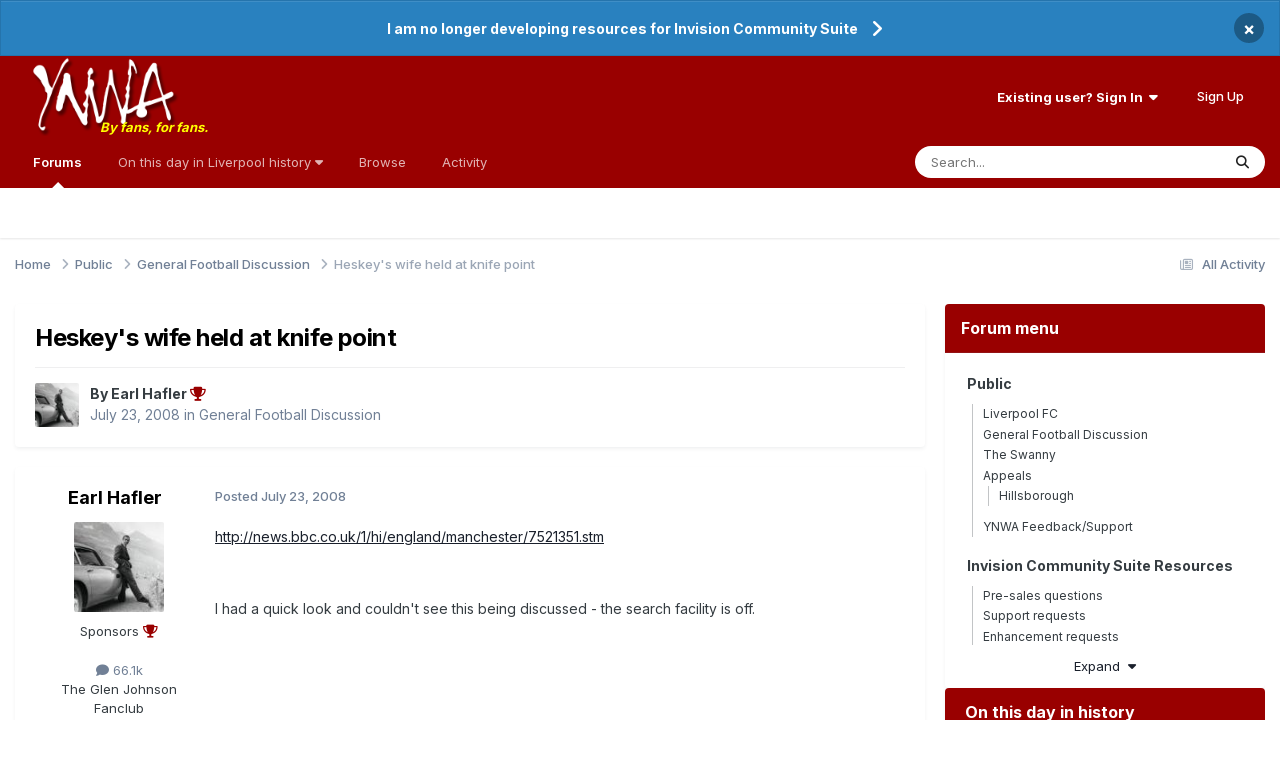

--- FILE ---
content_type: text/html;charset=UTF-8
request_url: https://www.ynwa.tv/topic/138883-heskeys-wife-held-at-knife-point/
body_size: 17094
content:
<!DOCTYPE html>
<html lang="en-GB" dir="ltr">
	<head>
		<meta charset="utf-8">
        
		<title>Heskey&#039;s wife held at knife point - General Football Discussion - YNWA.TV</title>
		
			<!-- Global site tag (gtag.js) - Google Analytics -->
<script async src="https://www.googletagmanager.com/gtag/js?id=UA-130248-1"></script>
<script>
  window.dataLayer = window.dataLayer || [];
  function gtag(){dataLayer.push(arguments);}
  gtag('js', new Date());

  gtag('config', 'UA-130248-1');
</script>
		
		
		
		

	<meta name="viewport" content="width=device-width, initial-scale=1">


	
	
		<meta property="og:image" content="https://www.ynwa.tv/uploads/monthly_2020_09/ynwa_app_image.png.7b1b26f404687f0dfa83b749119b2ac1.png">
	


	<meta name="twitter:card" content="summary_large_image" />


	
		<meta name="twitter:site" content="@ynwatv" />
	



	
		
			
				<meta property="og:title" content="Heskey&#039;s wife held at knife point">
			
		
	

	
		
			
				<meta property="og:type" content="website">
			
		
	

	
		
			
				<meta property="og:url" content="https://www.ynwa.tv/topic/138883-heskeys-wife-held-at-knife-point/">
			
		
	

	
		
			
				<meta name="description" content="http://news.bbc.co.uk/1/hi/england/manchester/7521351.stm I had a quick look and couldn&#039;t see this being discussed - the search facility is off.">
			
		
	

	
		
			
				<meta property="og:description" content="http://news.bbc.co.uk/1/hi/england/manchester/7521351.stm I had a quick look and couldn&#039;t see this being discussed - the search facility is off.">
			
		
	

	
		
			
				<meta property="og:updated_time" content="2008-07-24T20:38:17Z">
			
		
	

	
		
			
				<meta property="og:site_name" content="YNWA.TV">
			
		
	

	
		
			
				<meta property="og:locale" content="en_GB">
			
		
	


	
		<link rel="canonical" href="https://www.ynwa.tv/topic/138883-heskeys-wife-held-at-knife-point/" />
	





<link rel="manifest" href="https://www.ynwa.tv/manifest.webmanifest/">
<meta name="msapplication-config" content="https://www.ynwa.tv/browserconfig.xml/">
<meta name="msapplication-starturl" content="/">
<meta name="application-name" content="YNWA.TV">
<meta name="apple-mobile-web-app-title" content="YNWA.TV">

	<meta name="theme-color" content="#ffffff">


	<meta name="msapplication-TileColor" content="#990000">





	

	
		
			<link rel="icon" sizes="36x36" href="https://www.ynwa.tv/uploads/monthly_2024_08/android-chrome-36x36.png?v=1725027434">
		
	

	
		
			<link rel="icon" sizes="48x48" href="https://www.ynwa.tv/uploads/monthly_2024_08/android-chrome-48x48.png?v=1725027434">
		
	

	
		
			<link rel="icon" sizes="72x72" href="https://www.ynwa.tv/uploads/monthly_2024_08/android-chrome-72x72.png?v=1725027434">
		
	

	
		
			<link rel="icon" sizes="96x96" href="https://www.ynwa.tv/uploads/monthly_2024_08/android-chrome-96x96.png?v=1725027434">
		
	

	
		
			<link rel="icon" sizes="144x144" href="https://www.ynwa.tv/uploads/monthly_2024_08/android-chrome-144x144.png?v=1725027434">
		
	

	
		
			<link rel="icon" sizes="192x192" href="https://www.ynwa.tv/uploads/monthly_2024_08/android-chrome-192x192.png?v=1725027434">
		
	

	
		
			<link rel="icon" sizes="256x256" href="https://www.ynwa.tv/uploads/monthly_2024_08/android-chrome-256x256.png?v=1725027434">
		
	

	
		
			<link rel="icon" sizes="384x384" href="https://www.ynwa.tv/uploads/monthly_2024_08/android-chrome-384x384.png?v=1725027434">
		
	

	
		
			<link rel="icon" sizes="512x512" href="https://www.ynwa.tv/uploads/monthly_2024_08/android-chrome-512x512.png?v=1725027434">
		
	

	
		
			<meta name="msapplication-square70x70logo" content="https://www.ynwa.tv/uploads/monthly_2024_08/msapplication-square70x70logo.png?v=1725027434"/>
		
	

	
		
			<meta name="msapplication-TileImage" content="https://www.ynwa.tv/uploads/monthly_2024_08/msapplication-TileImage.png?v=1725027434"/>
		
	

	
		
			<meta name="msapplication-square150x150logo" content="https://www.ynwa.tv/uploads/monthly_2024_08/msapplication-square150x150logo.png?v=1725027434"/>
		
	

	
		
			<meta name="msapplication-wide310x150logo" content="https://www.ynwa.tv/uploads/monthly_2024_08/msapplication-wide310x150logo.png?v=1725027434"/>
		
	

	
		
			<meta name="msapplication-square310x310logo" content="https://www.ynwa.tv/uploads/monthly_2024_08/msapplication-square310x310logo.png?v=1725027434"/>
		
	

	
		
			
				<link rel="apple-touch-icon" href="https://www.ynwa.tv/uploads/monthly_2024_08/apple-touch-icon-57x57.png?v=1725027434">
			
		
	

	
		
			
				<link rel="apple-touch-icon" sizes="60x60" href="https://www.ynwa.tv/uploads/monthly_2024_08/apple-touch-icon-60x60.png?v=1725027434">
			
		
	

	
		
			
				<link rel="apple-touch-icon" sizes="72x72" href="https://www.ynwa.tv/uploads/monthly_2024_08/apple-touch-icon-72x72.png?v=1725027434">
			
		
	

	
		
			
				<link rel="apple-touch-icon" sizes="76x76" href="https://www.ynwa.tv/uploads/monthly_2024_08/apple-touch-icon-76x76.png?v=1725027434">
			
		
	

	
		
			
				<link rel="apple-touch-icon" sizes="114x114" href="https://www.ynwa.tv/uploads/monthly_2024_08/apple-touch-icon-114x114.png?v=1725027434">
			
		
	

	
		
			
				<link rel="apple-touch-icon" sizes="120x120" href="https://www.ynwa.tv/uploads/monthly_2024_08/apple-touch-icon-120x120.png?v=1725027434">
			
		
	

	
		
			
				<link rel="apple-touch-icon" sizes="144x144" href="https://www.ynwa.tv/uploads/monthly_2024_08/apple-touch-icon-144x144.png?v=1725027434">
			
		
	

	
		
			
				<link rel="apple-touch-icon" sizes="152x152" href="https://www.ynwa.tv/uploads/monthly_2024_08/apple-touch-icon-152x152.png?v=1725027434">
			
		
	

	
		
			
				<link rel="apple-touch-icon" sizes="180x180" href="https://www.ynwa.tv/uploads/monthly_2024_08/apple-touch-icon-180x180.png?v=1725027434">
			
		
	





<link rel="preload" href="//www.ynwa.tv/applications/core/interface/font/fontawesome-webfont.woff2?v=4.7.0" as="font" crossorigin="anonymous">
		


	<link rel="preconnect" href="https://fonts.googleapis.com">
	<link rel="preconnect" href="https://fonts.gstatic.com" crossorigin>
	
		<link href="https://fonts.googleapis.com/css2?family=Inter:wght@300;400;500;600;700&display=swap" rel="stylesheet">
	



	<link rel='stylesheet' href='https://www.ynwa.tv/uploads/css_built_4/341e4a57816af3ba440d891ca87450ff_framework.css?v=51ae5fcd3b1766143376' media='all'>

	<link rel='stylesheet' href='https://www.ynwa.tv/uploads/css_built_4/05e81b71abe4f22d6eb8d1a929494829_responsive.css?v=51ae5fcd3b1766143376' media='all'>

	<link rel='stylesheet' href='https://www.ynwa.tv/uploads/css_built_4/223ae211f0236ea36ac9f7bf920a797a_all.min.css?v=51ae5fcd3b1766143376' media='all'>

	<link rel='stylesheet' href='https://www.ynwa.tv/uploads/css_built_4/29bd99919d9bcfd58c5a255c6957b8a6_convert.css?v=51ae5fcd3b1766143376' media='all'>

	<link rel='stylesheet' href='https://www.ynwa.tv/uploads/css_built_4/49037c9bdbc019a877c9a3ae069caf24_v4-font-face.min.css?v=51ae5fcd3b1766143376' media='all'>

	<link rel='stylesheet' href='https://www.ynwa.tv/uploads/css_built_4/90eb5adf50a8c640f633d47fd7eb1778_core.css?v=51ae5fcd3b1766143376' media='all'>

	<link rel='stylesheet' href='https://www.ynwa.tv/uploads/css_built_4/5a0da001ccc2200dc5625c3f3934497d_core_responsive.css?v=51ae5fcd3b1766143376' media='all'>

	<link rel='stylesheet' href='https://www.ynwa.tv/uploads/css_built_4/66f3d2d1098de63466740dfddf7f1c50_tagline.css?v=51ae5fcd3b1766143376' media='all'>

	<link rel='stylesheet' href='https://www.ynwa.tv/uploads/css_built_4/a9fa39eedf22fb36f1c00acd88a7e4c1_ctvp.css?v=51ae5fcd3b1766143376' media='all'>

	<link rel='stylesheet' href='https://www.ynwa.tv/uploads/css_built_4/738458edeeaef28e48e14bf3bb6018d1_uiffc.css?v=51ae5fcd3b1766143376' media='all'>

	<link rel='stylesheet' href='https://www.ynwa.tv/uploads/css_built_4/62e269ced0fdab7e30e026f1d30ae516_forums.css?v=51ae5fcd3b1766143376' media='all'>

	<link rel='stylesheet' href='https://www.ynwa.tv/uploads/css_built_4/76e62c573090645fb99a15a363d8620e_forums_responsive.css?v=51ae5fcd3b1766143376' media='all'>

	<link rel='stylesheet' href='https://www.ynwa.tv/uploads/css_built_4/b7d36d85db484b2eecb59e4f0d790d98_neapphtmlplayer.css?v=51ae5fcd3b1766143376' media='all'>

	<link rel='stylesheet' href='https://www.ynwa.tv/uploads/css_built_4/ebdea0c6a7dab6d37900b9190d3ac77b_topics.css?v=51ae5fcd3b1766143376' media='all'>

	<link rel='stylesheet' href='https://www.ynwa.tv/uploads/css_built_4/28865990641090505c3cec775bd4016f_neappquotes.css?v=51ae5fcd3b1766143376' media='all'>





<link rel='stylesheet' href='https://www.ynwa.tv/uploads/css_built_4/258adbb6e4f3e83cd3b355f84e3fa002_custom.css?v=51ae5fcd3b1766143376' media='all'>




		
		

	
	<link rel='shortcut icon' href='https://www.ynwa.tv/uploads/monthly_2020_02/favicon.ico' type="image/x-icon">

	</head>
	<body class="ipsApp ipsApp_front ipsJS_none ipsClearfix" data-controller="core.front.core.app"  data-message=""  data-pageapp="forums" data-pagelocation="front" data-pagemodule="forums" data-pagecontroller="topic" data-pageid="138883"   >
		
        

        

		<a href="#ipsLayout_mainArea" class="ipsHide" title="Go to main content on this page" accesskey="m">Jump to content</a>
		



<div class='cAnnouncements' data-controller="core.front.core.announcementBanner" >
	
	<div class='cAnnouncementPageTop ipsJS_hide ipsAnnouncement ipsMessage_information' data-announcementId="68">
        
        <a href='https://www.ynwa.tv/topic/164210-i-will-no-longer-be-working-on-developing-resources-for-invision-community-suite/' target="_blank" rel='noopener'>I am no longer developing resources for Invision Community Suite</a>
        

		<a href='#' data-role="dismissAnnouncement">×</a>
	</div>
	
</div>



		<div data-controller="neapphtmlplayer.player"></div><div id="ipsLayout_header" class="ipsClearfix">
			<header>
				<div class="ipsLayout_container">
					


<a href="https://www.ynwa.tv/" id="elLogo" accesskey="1"><img src="https://www.ynwa.tv/uploads/monthly_2023_06/ynwa_transparent_no_tagline.png.7c1e2151e4dc96d118c02c42127e0809.png" alt="YNWA.TV"></a> <span class="neappTagline neappTaglineDesktop ipsResponsive_hidePhone ipsResponsive_hideTablet"><a class="neappTaglineDesktop" href="https://www.ynwa.tv/">By fans, for fans.</a></span> <span class="neappTagline neappTaglineTablet ipsResponsive_hidePhone ipsResponsive_hideDesktop"><a class="neappTaglineTablet" href="https://www.ynwa.tv/">By fans, for fans.</a></span> <span class="neappTagline neappTaglinePhone ipsResponsive_hideDesktop ipsResponsive_hideTablet"><a class="neappTaglinePhone" href="https://www.ynwa.tv/">By fans, for fans.</a></span>

					
						

	<ul id="elUserNav" class="ipsList_inline cSignedOut ipsResponsive_showDesktop">
		
        
		
        
        
            
            <li id="elSignInLink">
                <a href="https://www.ynwa.tv/login/" data-ipsmenu-closeonclick="false" data-ipsmenu id="elUserSignIn">
                    Existing user? Sign In  <i class="fa fa-caret-down"></i>
                </a>
                
<div id='elUserSignIn_menu' class='ipsMenu ipsMenu_auto ipsHide'>
	<form accept-charset='utf-8' method='post' action='https://www.ynwa.tv/login/'>
		<input type="hidden" name="csrfKey" value="ad8b4af73f3856770cea4dfefb7c5a97">
		<input type="hidden" name="ref" value="aHR0cHM6Ly93d3cueW53YS50di90b3BpYy8xMzg4ODMtaGVza2V5cy13aWZlLWhlbGQtYXQta25pZmUtcG9pbnQv">
		<div data-role="loginForm">
			
			
			
				<div class='ipsColumns ipsColumns_noSpacing'>
					<div class='ipsColumn ipsColumn_wide' id='elUserSignIn_internal'>
						
<div class="ipsPad ipsForm ipsForm_vertical">
	<h4 class="ipsType_sectionHead">Sign In</h4>
	<br><br>
	<ul class="ipsList_reset">
		<li class="ipsFieldRow ipsFieldRow_noLabel ipsFieldRow_fullWidth">
			
			
				<input type="email" placeholder="Email Address" name="auth" autocomplete="email">
			
		</li>
		<li class="ipsFieldRow ipsFieldRow_noLabel ipsFieldRow_fullWidth">
			<input type="password" placeholder="Password" name="password" autocomplete="current-password"> <div data-controller="neappboxoftricks.ctvp.view.password"></div>
		</li>
		<li class="ipsFieldRow ipsFieldRow_checkbox ipsClearfix">
			<span class="ipsCustomInput">
				<input type="checkbox" name="remember_me" id="remember_me_checkbox" value="1" checked aria-checked="true">
				<span></span>
			</span>
			<div class="ipsFieldRow_content">
				<label class="ipsFieldRow_label" for="remember_me_checkbox">Remember me</label>
				<span class="ipsFieldRow_desc">Not recommended on shared computers</span>
			</div>
		</li>
		<li class="ipsFieldRow ipsFieldRow_fullWidth">
			<button type="submit" name="_processLogin" value="usernamepassword" class="ipsButton ipsButton_primary ipsButton_small" id="elSignIn_submit">Sign In</button>
			
				<p class="ipsType_right ipsType_small">
					
						</a><a href="https://www.ynwa.tv/lostpassword/" >
					
					Forgot your password?</a>
				</p>
			
		</li>
	</ul>
</div>
					</div>
					<div class='ipsColumn ipsColumn_wide'>
						<div class='ipsPadding' id='elUserSignIn_external'>
							<div class='ipsAreaBackground_light ipsPadding:half'>
								
								
									<div class='ipsType_center ipsMargin_top:half'>
										

<button type="submit" name="_processLogin" value="8" class='ipsButton ipsButton_verySmall ipsButton_fullWidth ipsSocial ipsSocial_google' style="background-color: #4285F4">
	
		<span class='ipsSocial_icon'>
			
				<i class='fa fa-google'></i>
			
		</span>
		<span class='ipsSocial_text'>Sign in with Google</span>
	
</button>
									</div>
								
							</div>
						</div>
					</div>
				</div>
			
		</div>
	</form>
</div>
            </li>
            
        
		
			<li>
				
					<a href="https://www.ynwa.tv/register/" data-ipsdialog data-ipsdialog-size="narrow" data-ipsdialog-title="Sign Up"  id="elRegisterButton" class="ipsButton ipsButton_normal ipsButton_primary">Sign Up</a>
				
			</li>
		
	</ul>

						
<ul class="ipsMobileHamburger ipsList_reset ipsResponsive_hideDesktop">
	<li data-ipsdrawer data-ipsdrawer-drawerelem="#elMobileDrawer">
		<a href="#" >
			
			
			
			
			       

	<span class='ipsUserPhoto ipsUserPhoto_tiny '>
		<img src='https://www.ynwa.tv/uploads/set_resources_4/84c1e40ea0e759e3f1505eb1788ddf3c_default_photo.png' alt='Guest' loading="lazy">
	</span>
 
		</a>
	</li>
</ul>
					
				</div>
			</header>
			

	<nav data-controller='core.front.core.navBar' class=' ipsResponsive_showDesktop'>
		<div class='ipsNavBar_primary ipsLayout_container '>
			<ul data-role="primaryNavBar" class='ipsClearfix'>
				


	
		
		
			
		
		<li class='ipsNavBar_active' data-active id='elNavSecondary_10' data-role="navBarItem" data-navApp="forums" data-navExt="Forums">
			
			
				<a href="https://www.ynwa.tv"  data-navItem-id="10" data-navDefault>
					Forums<span class='ipsNavBar_active__identifier'></span>
				</a>
			
			
		</li>
	
	

	
		
		
		<li  id='elNavSecondary_50' data-role="navBarItem" data-navApp="core" data-navExt="Menu">
			
			
				<a href="#" id="elNavigation_50" data-ipsMenu data-ipsMenu-appendTo='#elNavSecondary_50' data-ipsMenu-activeClass='ipsNavActive_menu' data-navItem-id="50" >
					On this day in Liverpool history <i class="fa fa-caret-down"></i><span class='ipsNavBar_active__identifier'></span>
				</a>
				<ul id="elNavigation_50_menu" class="ipsMenu ipsMenu_auto ipsHide">
					

	
		
			<li class='ipsMenu_item' >
				<a href='https://www.ynwa.tv/articles.html/history/january/' >
					January
				</a>
			</li>
		
	

	
		
			<li class='ipsMenu_item' >
				<a href='https://www.ynwa.tv/articles.html/history/february/' >
					February
				</a>
			</li>
		
	

	
		
			<li class='ipsMenu_item' >
				<a href='https://www.ynwa.tv/articles.html/history/march/' >
					March
				</a>
			</li>
		
	

	
		
			<li class='ipsMenu_item' >
				<a href='https://www.ynwa.tv/articles.html/history/april/' >
					April
				</a>
			</li>
		
	

	
		
			<li class='ipsMenu_item' >
				<a href='https://www.ynwa.tv/articles.html/history/may/' >
					May
				</a>
			</li>
		
	

	
		
			<li class='ipsMenu_item' >
				<a href='https://www.ynwa.tv/articles.html/history/june/' >
					June
				</a>
			</li>
		
	

	
		
			<li class='ipsMenu_item' >
				<a href='https://www.ynwa.tv/articles.html/history/july/' >
					July
				</a>
			</li>
		
	

	
		
			<li class='ipsMenu_item' >
				<a href='https://www.ynwa.tv/articles.html/history/august/' >
					August
				</a>
			</li>
		
	

	
		
			<li class='ipsMenu_item' >
				<a href='https://www.ynwa.tv/articles.html/history/september/' >
					September
				</a>
			</li>
		
	

	
		
			<li class='ipsMenu_item' >
				<a href='https://www.ynwa.tv/articles.html/history/october/' >
					October
				</a>
			</li>
		
	

	
		
			<li class='ipsMenu_item' >
				<a href='https://www.ynwa.tv/articles.html/history/november/' >
					November
				</a>
			</li>
		
	

	
		
			<li class='ipsMenu_item' >
				<a href='https://www.ynwa.tv/articles.html/history/december/' >
					December
				</a>
			</li>
		
	

				</ul>
			
			
		</li>
	
	

	
		
		
		<li  id='elNavSecondary_1' data-role="navBarItem" data-navApp="core" data-navExt="CustomItem">
			
			
				<a href="https://www.ynwa.tv"  data-navItem-id="1" >
					Browse<span class='ipsNavBar_active__identifier'></span>
				</a>
			
			
				<ul class='ipsNavBar_secondary ipsHide' data-role='secondaryNavBar'>
					


	
	

	
		
		
		<li  id='elNavSecondary_11' data-role="navBarItem" data-navApp="calendar" data-navExt="Calendar">
			
			
				<a href="https://www.ynwa.tv/events/"  data-navItem-id="11" >
					Events<span class='ipsNavBar_active__identifier'></span>
				</a>
			
			
		</li>
	
	

	
	

	
		
		
		<li  id='elNavSecondary_14' data-role="navBarItem" data-navApp="core" data-navExt="StaffDirectory">
			
			
				<a href="https://www.ynwa.tv/staff/"  data-navItem-id="14" >
					Staff<span class='ipsNavBar_active__identifier'></span>
				</a>
			
			
		</li>
	
	

	
		
		
		<li  id='elNavSecondary_15' data-role="navBarItem" data-navApp="core" data-navExt="OnlineUsers">
			
			
				<a href="https://www.ynwa.tv/online/"  data-navItem-id="15" >
					Online Users<span class='ipsNavBar_active__identifier'></span>
				</a>
			
			
		</li>
	
	

	
	

					<li class='ipsHide' id='elNavigationMore_1' data-role='navMore'>
						<a href='#' data-ipsMenu data-ipsMenu-appendTo='#elNavigationMore_1' id='elNavigationMore_1_dropdown'>More <i class='fa fa-caret-down'></i></a>
						<ul class='ipsHide ipsMenu ipsMenu_auto' id='elNavigationMore_1_dropdown_menu' data-role='moreDropdown'></ul>
					</li>
				</ul>
			
		</li>
	
	

	
		
		
		<li  id='elNavSecondary_2' data-role="navBarItem" data-navApp="core" data-navExt="CustomItem">
			
			
				<a href="https://www.ynwa.tv/discover/"  data-navItem-id="2" >
					Activity<span class='ipsNavBar_active__identifier'></span>
				</a>
			
			
				<ul class='ipsNavBar_secondary ipsHide' data-role='secondaryNavBar'>
					


	
		
		
		<li  id='elNavSecondary_4' data-role="navBarItem" data-navApp="core" data-navExt="AllActivity">
			
			
				<a href="https://www.ynwa.tv/discover/"  data-navItem-id="4" >
					All Activity<span class='ipsNavBar_active__identifier'></span>
				</a>
			
			
		</li>
	
	

	
		
		
		<li  id='elNavSecondary_5' data-role="navBarItem" data-navApp="core" data-navExt="YourActivityStreams">
			
			
				<a href="#" id="elNavigation_5" data-ipsMenu data-ipsMenu-appendTo='#elNavSecondary_2' data-ipsMenu-activeClass='ipsNavActive_menu' data-navItem-id="5" >
					My Activity Streams <i class="fa fa-caret-down"></i><span class='ipsNavBar_active__identifier'></span>
				</a>
				<ul id="elNavigation_5_menu" class="ipsMenu ipsMenu_auto ipsHide">
					

	
		
			<li class='ipsMenu_item' data-streamid='9'>
				<a href='https://www.ynwa.tv/discover/9/' >
					On this day in Liverpool history
				</a>
			</li>
		
	

				</ul>
			
			
		</li>
	
	

	
	

	
	

	
		
		
		<li  id='elNavSecondary_8' data-role="navBarItem" data-navApp="core" data-navExt="Search">
			
			
				<a href="https://www.ynwa.tv/search/"  data-navItem-id="8" >
					Search<span class='ipsNavBar_active__identifier'></span>
				</a>
			
			
		</li>
	
	

	
	

					<li class='ipsHide' id='elNavigationMore_2' data-role='navMore'>
						<a href='#' data-ipsMenu data-ipsMenu-appendTo='#elNavigationMore_2' id='elNavigationMore_2_dropdown'>More <i class='fa fa-caret-down'></i></a>
						<ul class='ipsHide ipsMenu ipsMenu_auto' id='elNavigationMore_2_dropdown_menu' data-role='moreDropdown'></ul>
					</li>
				</ul>
			
		</li>
	
	

	
	

	
	

	
	

	
	

				<li class='ipsHide' id='elNavigationMore' data-role='navMore'>
					<a href='#' data-ipsMenu data-ipsMenu-appendTo='#elNavigationMore' id='elNavigationMore_dropdown'>More</a>
					<ul class='ipsNavBar_secondary ipsHide' data-role='secondaryNavBar'>
						<li class='ipsHide' id='elNavigationMore_more' data-role='navMore'>
							<a href='#' data-ipsMenu data-ipsMenu-appendTo='#elNavigationMore_more' id='elNavigationMore_more_dropdown'>More <i class='fa fa-caret-down'></i></a>
							<ul class='ipsHide ipsMenu ipsMenu_auto' id='elNavigationMore_more_dropdown_menu' data-role='moreDropdown'></ul>
						</li>
					</ul>
				</li>
			</ul>
			

	<div id="elSearchWrapper">
		<div id='elSearch' data-controller="core.front.core.quickSearch">
			<form accept-charset='utf-8' action='//www.ynwa.tv/search/?do=quicksearch' method='post'>
                <input type='search' id='elSearchField' placeholder='Search...' name='q' autocomplete='off' aria-label='Search'>
                <details class='cSearchFilter'>
                    <summary class='cSearchFilter__text'></summary>
                    <ul class='cSearchFilter__menu'>
                        
                        <li><label><input type="radio" name="type" value="all" ><span class='cSearchFilter__menuText'>Everywhere</span></label></li>
                        
                            
                                <li><label><input type="radio" name="type" value='contextual_{&quot;type&quot;:&quot;forums_topic&quot;,&quot;nodes&quot;:26}' checked><span class='cSearchFilter__menuText'>This Forum</span></label></li>
                            
                                <li><label><input type="radio" name="type" value='contextual_{&quot;type&quot;:&quot;forums_topic&quot;,&quot;item&quot;:138883}' checked><span class='cSearchFilter__menuText'>This Topic</span></label></li>
                            
                        
                        
                            <li><label><input type="radio" name="type" value="forums_topic"><span class='cSearchFilter__menuText'>Topics</span></label></li>
                        
                            <li><label><input type="radio" name="type" value="calendar_event"><span class='cSearchFilter__menuText'>Events</span></label></li>
                        
                            <li><label><input type="radio" name="type" value="cms_pages_pageitem"><span class='cSearchFilter__menuText'>Pages</span></label></li>
                        
                            <li><label><input type="radio" name="type" value="cms_records1"><span class='cSearchFilter__menuText'>Articles</span></label></li>
                        
                            <li><label><input type="radio" name="type" value="blog_entry"><span class='cSearchFilter__menuText'>Blog Entries</span></label></li>
                        
                            <li><label><input type="radio" name="type" value="gallery_image"><span class='cSearchFilter__menuText'>Images</span></label></li>
                        
                            <li><label><input type="radio" name="type" value="gallery_album_item"><span class='cSearchFilter__menuText'>Albums</span></label></li>
                        
                            <li><label><input type="radio" name="type" value="core_members"><span class='cSearchFilter__menuText'>Members</span></label></li>
                        
                    </ul>
                </details>
				<button class='cSearchSubmit' type="submit" aria-label='Search'><i class="fa fa-search"></i></button>
			</form>
		</div>
	</div>

		</div>
	</nav>

			
<ul id='elMobileNav' class='ipsResponsive_hideDesktop' data-controller='core.front.core.mobileNav'>
	
		
			
			
				
				
			
				
					<li id='elMobileBreadcrumb'>
						<a href='https://www.ynwa.tv/forum/26-general-football-discussion/'>
							<span>General Football Discussion</span>
						</a>
					</li>
				
				
			
				
				
			
		
	
	
	
	<li >
		<a data-action="defaultStream" href='https://www.ynwa.tv/discover/'><i class="fa fa-newspaper-o" aria-hidden="true"></i></a>
	</li>

	

	
		<li class='ipsJS_show'>
			<a href='https://www.ynwa.tv/search/'><i class='fa fa-search'></i></a>
		</li>
	
</ul>
		</div>
		<main id="ipsLayout_body" class="ipsLayout_container">
			<div id="ipsLayout_contentArea">
				<div id="ipsLayout_contentWrapper">
					
<nav class='ipsBreadcrumb ipsBreadcrumb_top ipsFaded_withHover'>
	

	<ul class='ipsList_inline ipsPos_right'>
		
		<li >
			<a data-action="defaultStream" class='ipsType_light '  href='https://www.ynwa.tv/discover/'><i class="fa fa-newspaper-o" aria-hidden="true"></i> <span>All Activity</span></a>
		</li>
		
	</ul>

	<ul data-role="breadcrumbList">
		<li>
			<a title="Home" href='https://www.ynwa.tv/'>
				<span>Home <i class='fa fa-angle-right'></i></span>
			</a>
		</li>
		
		
			<li>
				
					<a href='https://www.ynwa.tv/forum/29-public/'>
						<span>Public <i class='fa fa-angle-right' aria-hidden="true"></i></span>
					</a>
				
			</li>
		
			<li>
				
					<a href='https://www.ynwa.tv/forum/26-general-football-discussion/'>
						<span>General Football Discussion <i class='fa fa-angle-right' aria-hidden="true"></i></span>
					</a>
				
			</li>
		
			<li>
				
					Heskey&#039;s wife held at knife point
				
			</li>
		
	</ul>
</nav>
					
					<div id="ipsLayout_mainArea">
						
						
						
						

	




						



<div class="ipsPageHeader ipsResponsive_pull ipsBox ipsPadding sm:ipsPadding:half ipsMargin_bottom">
		
	
	<div class="ipsFlex ipsFlex-ai:center ipsFlex-fw:wrap ipsGap:4">
		<div class="ipsFlex-flex:11">
			<h1 class="ipsType_pageTitle ipsContained_container">
				

				
				
					<span class="ipsType_break ipsContained">
						<span>Heskey&#039;s wife held at knife point</span>
					</span>
				
			</h1>
			
			
		</div>
		
	</div>
	<hr class="ipsHr">
	<div class="ipsPageHeader__meta ipsFlex ipsFlex-jc:between ipsFlex-ai:center ipsFlex-fw:wrap ipsGap:3">
		<div class="ipsFlex-flex:11">
			<div class="ipsPhotoPanel ipsPhotoPanel_mini ipsPhotoPanel_notPhone ipsClearfix">
				


	<a href="https://www.ynwa.tv/profile/398-earl-hafler/" rel="nofollow" data-ipsHover data-ipsHover-width="370" data-ipsHover-target="https://www.ynwa.tv/profile/398-earl-hafler/?do=hovercard" class="ipsUserPhoto ipsUserPhoto_mini" title="Go to Earl Hafler's profile">
		<img src='https://www.ynwa.tv/uploads/profile/photo-thumb-398.jpg' alt='Earl Hafler' loading="lazy">
	</a>

				<div>
					<p class="ipsType_reset ipsType_blendLinks">
						<span class="ipsType_normal">
						
							<strong>By 


<a href='https://www.ynwa.tv/profile/398-earl-hafler/' rel="nofollow" data-ipsHover data-ipsHover-width='370' data-ipsHover-target='https://www.ynwa.tv/profile/398-earl-hafler/?do=hovercard&amp;referrer=https%253A%252F%252Fwww.ynwa.tv%252Ftopic%252F138883-heskeys-wife-held-at-knife-point%252F' title="Go to Earl Hafler's profile" class="ipsType_break"><span>Earl Hafler <i class='fa fa-trophy neappynwasponsorship_trophy'></i></span></a></strong><br>
							<span class="ipsType_light"><time datetime='2008-07-23T13:11:21Z' title='23/07/08 13:11' data-short='17 yr'>July 23, 2008</time> in <a href="https://www.ynwa.tv/forum/26-general-football-discussion/">General Football Discussion</a></span>
						
						</span>
					</p>
				</div>
			</div>
		</div>
					
	</div>
	
	
</div>








<div class="ipsClearfix">
	<ul class="ipsToolList ipsToolList_horizontal ipsClearfix ipsSpacer_both ipsResponsive_hidePhone">
		
		
		
	</ul>
</div>

                                                              <div data-controller="neapp.quotes.enhancements" data-quotesexpand="0" data-quoteslines="7" data-quotesignored="0"></div><div id="comments" data-controller="core.front.core.commentFeed,forums.front.topic.view, core.front.core.ignoredComments" data-autopoll data-baseurl="https://www.ynwa.tv/topic/138883-heskeys-wife-held-at-knife-point/" data-lastpage data-feedid="topic-138883" class="cTopic ipsClear ipsSpacer_top">
	
			
	

	

<div data-controller='core.front.core.recommendedComments' data-url='https://www.ynwa.tv/topic/138883-heskeys-wife-held-at-knife-point/?recommended=comments' class='ipsRecommendedComments ipsHide'>
	<div data-role="recommendedComments">
		<h2 class='ipsType_sectionHead ipsType_large ipsType_bold ipsMargin_bottom'>Recommended Posts</h2>
		
	</div>
</div>
	
	<div id="elPostFeed" data-role="commentFeed" data-controller="core.front.core.moderation" >
		<form action="https://www.ynwa.tv/topic/138883-heskeys-wife-held-at-knife-point/?csrfKey=ad8b4af73f3856770cea4dfefb7c5a97&amp;do=multimodComment" method="post" data-ipspageaction data-role="moderationTools">
			
			
				

					

					
					



<a id='findComment-2162067'></a>
<a id='comment-2162067'></a>
<article  id='elComment_2162067' class='cPost ipsBox ipsResponsive_pull  ipsComment  ipsComment_parent ipsClearfix ipsClear ipsColumns ipsColumns_noSpacing ipsColumns_collapsePhone    '>
	

	

	<div class='cAuthorPane_mobile ipsResponsive_showPhone'>
		<div class='cAuthorPane_photo'>
			<div class='cAuthorPane_photoWrap'>
				


	<a href="https://www.ynwa.tv/profile/398-earl-hafler/" rel="nofollow" data-ipsHover data-ipsHover-width="370" data-ipsHover-target="https://www.ynwa.tv/profile/398-earl-hafler/?do=hovercard" class="ipsUserPhoto ipsUserPhoto_large" title="Go to Earl Hafler's profile">
		<img src='https://www.ynwa.tv/uploads/profile/photo-thumb-398.jpg' alt='Earl Hafler' loading="lazy">
	</a>

				
				
			</div>
		</div>
		<div class='cAuthorPane_content'>
			<h3 class='ipsType_sectionHead cAuthorPane_author ipsType_break ipsType_blendLinks ipsFlex ipsFlex-ai:center'>
				


<a href='https://www.ynwa.tv/profile/398-earl-hafler/' rel="nofollow" data-ipsHover data-ipsHover-width='370' data-ipsHover-target='https://www.ynwa.tv/profile/398-earl-hafler/?do=hovercard&amp;referrer=https%253A%252F%252Fwww.ynwa.tv%252Ftopic%252F138883-heskeys-wife-held-at-knife-point%252F' title="Go to Earl Hafler's profile" class="ipsType_break"><span>Earl Hafler <i class='fa fa-trophy neappynwasponsorship_trophy'></i></span></a>
			</h3>
			<div class='ipsType_light ipsType_reset'>
			    <a href='https://www.ynwa.tv/topic/138883-heskeys-wife-held-at-knife-point/#findComment-2162067' rel="nofollow" class='ipsType_blendLinks'>Posted <time datetime='2008-07-23T13:11:21Z' title='23/07/08 13:11' data-short='17 yr'>July 23, 2008</time></a>
				
			</div>
		</div>
	</div>
	<aside class='ipsComment_author cAuthorPane ipsColumn ipsColumn_medium ipsResponsive_hidePhone'>
		<h3 class='ipsType_sectionHead cAuthorPane_author ipsType_blendLinks ipsType_break'><strong>


<a href='https://www.ynwa.tv/profile/398-earl-hafler/' rel="nofollow" data-ipsHover data-ipsHover-width='370' data-ipsHover-target='https://www.ynwa.tv/profile/398-earl-hafler/?do=hovercard&amp;referrer=https%253A%252F%252Fwww.ynwa.tv%252Ftopic%252F138883-heskeys-wife-held-at-knife-point%252F' title="Go to Earl Hafler's profile" class="ipsType_break">Earl Hafler</a></strong>
			
		</h3>
		<ul class='cAuthorPane_info ipsList_reset'>
			<li data-role='photo' class='cAuthorPane_photo'>
				<div class='cAuthorPane_photoWrap'>
					


	<a href="https://www.ynwa.tv/profile/398-earl-hafler/" rel="nofollow" data-ipsHover data-ipsHover-width="370" data-ipsHover-target="https://www.ynwa.tv/profile/398-earl-hafler/?do=hovercard" class="ipsUserPhoto ipsUserPhoto_large" title="Go to Earl Hafler's profile">
		<img src='https://www.ynwa.tv/uploads/profile/photo-thumb-398.jpg' alt='Earl Hafler' loading="lazy">
	</a>

					
					
				</div>
			</li>
			
				<li data-role='group'><span>Sponsors <i class='fa fa-trophy neappynwasponsorship_trophy'></i></span></li>
				
			
			
				<li data-role='stats' class='ipsMargin_top'>
					<ul class="ipsList_reset ipsType_light ipsFlex ipsFlex-ai:center ipsFlex-jc:center ipsGap_row:2 cAuthorPane_stats">
						<li>
							
								<a href="https://www.ynwa.tv/profile/398-earl-hafler/content/" rel="nofollow" title="66,111 posts" data-ipsTooltip class="ipsType_blendLinks">
							
								<i class="fa fa-comment"></i> 66.1k
							
								</a>
							
						</li>
						
					</ul>
				</li>
			
			
				

	
	<li data-role='custom-field' class='ipsResponsive_hidePhone ipsType_break'>
		
The Glen Johnson Fanclub
	</li>
	

			
		</ul>
	</aside>
	<div class='ipsColumn ipsColumn_fluid ipsMargin:none'>
		

<div id='comment-2162067_wrap' data-controller='core.front.core.comment' data-commentApp='forums' data-commentType='forums' data-commentID="2162067" data-quoteData='{&quot;userid&quot;:398,&quot;username&quot;:&quot;Earl Hafler&quot;,&quot;timestamp&quot;:1216818681,&quot;contentapp&quot;:&quot;forums&quot;,&quot;contenttype&quot;:&quot;forums&quot;,&quot;contentid&quot;:138883,&quot;contentclass&quot;:&quot;forums_Topic&quot;,&quot;contentcommentid&quot;:2162067}' class='ipsComment_content ipsType_medium'>

	<div class='ipsComment_meta ipsType_light ipsFlex ipsFlex-ai:center ipsFlex-jc:between ipsFlex-fd:row-reverse'>
		<div class='ipsType_light ipsType_reset ipsType_blendLinks ipsComment_toolWrap'>
			<div class='ipsResponsive_hidePhone ipsComment_badges'>
				<ul class='ipsList_reset ipsFlex ipsFlex-jc:end ipsFlex-fw:wrap ipsGap:2 ipsGap_row:1'>
					
					
					
					
					
				</ul>
			</div>
			<ul class='ipsList_reset ipsComment_tools'>
				<li>
					<a href='#elControls_2162067_menu' class='ipsComment_ellipsis' id='elControls_2162067' title='More options...' data-ipsMenu data-ipsMenu-appendTo='#comment-2162067_wrap'><i class='fa fa-ellipsis-h'></i></a>
					<ul id='elControls_2162067_menu' class='ipsMenu ipsMenu_narrow ipsHide'>
						
						
                        
						
						
						
							
								
							
							
							
							
							
							
						
					</ul>
				</li>
				
			</ul>
		</div>

		<div class='ipsType_reset ipsResponsive_hidePhone'>
		   
		   Posted <time datetime='2008-07-23T13:11:21Z' title='23/07/08 13:11' data-short='17 yr'>July 23, 2008</time>
		   
			
			<span class='ipsResponsive_hidePhone'>
				
				
			</span>
		</div>
	</div>

	

    

	<div class='cPost_contentWrap'>
		
		<div data-role='commentContent' class='ipsType_normal ipsType_richText ipsPadding_bottom ipsContained' data-controller='core.front.core.lightboxedImages'>
			
<p><a href="http://news.bbc.co.uk/1/hi/england/manchester/7521351.stm" rel="external nofollow">http://news.bbc.co.uk/1/hi/england/manchester/7521351.stm</a></p><p> </p><p>I had a quick look and couldn't see this being discussed - the search facility is off.</p>


			
		</div>

		

		
			

		
	</div>

	
    
</div>
	</div>
</article>
					
					
					
				

					

					
					



<a id='findComment-2162073'></a>
<a id='comment-2162073'></a>
<article  id='elComment_2162073' class='cPost ipsBox ipsResponsive_pull  ipsComment  ipsComment_parent ipsClearfix ipsClear ipsColumns ipsColumns_noSpacing ipsColumns_collapsePhone    '>
	

	

	<div class='cAuthorPane_mobile ipsResponsive_showPhone'>
		<div class='cAuthorPane_photo'>
			<div class='cAuthorPane_photoWrap'>
				


	<a href="https://www.ynwa.tv/profile/267-behind-enemy-lines/" rel="nofollow" data-ipsHover data-ipsHover-width="370" data-ipsHover-target="https://www.ynwa.tv/profile/267-behind-enemy-lines/?do=hovercard" class="ipsUserPhoto ipsUserPhoto_large" title="Go to Behind Enemy Lines's profile">
		<img src='data:image/svg+xml,%3Csvg%20xmlns%3D%22http%3A%2F%2Fwww.w3.org%2F2000%2Fsvg%22%20viewBox%3D%220%200%201024%201024%22%20style%3D%22background%3A%2362b2c4%22%3E%3Cg%3E%3Ctext%20text-anchor%3D%22middle%22%20dy%3D%22.35em%22%20x%3D%22512%22%20y%3D%22512%22%20fill%3D%22%23ffffff%22%20font-size%3D%22700%22%20font-family%3D%22-apple-system%2C%20BlinkMacSystemFont%2C%20Roboto%2C%20Helvetica%2C%20Arial%2C%20sans-serif%22%3EB%3C%2Ftext%3E%3C%2Fg%3E%3C%2Fsvg%3E' alt='Behind Enemy Lines' loading="lazy">
	</a>

				
				
			</div>
		</div>
		<div class='cAuthorPane_content'>
			<h3 class='ipsType_sectionHead cAuthorPane_author ipsType_break ipsType_blendLinks ipsFlex ipsFlex-ai:center'>
				


<a href='https://www.ynwa.tv/profile/267-behind-enemy-lines/' rel="nofollow" data-ipsHover data-ipsHover-width='370' data-ipsHover-target='https://www.ynwa.tv/profile/267-behind-enemy-lines/?do=hovercard&amp;referrer=https%253A%252F%252Fwww.ynwa.tv%252Ftopic%252F138883-heskeys-wife-held-at-knife-point%252F' title="Go to Behind Enemy Lines's profile" class="ipsType_break"><span>Behind Enemy Lines <i class='fa fa-trophy neappynwasponsorship_trophy'></i></span></a>
			</h3>
			<div class='ipsType_light ipsType_reset'>
			    <a href='https://www.ynwa.tv/topic/138883-heskeys-wife-held-at-knife-point/#findComment-2162073' rel="nofollow" class='ipsType_blendLinks'>Posted <time datetime='2008-07-23T13:15:06Z' title='23/07/08 13:15' data-short='17 yr'>July 23, 2008</time></a>
				
			</div>
		</div>
	</div>
	<aside class='ipsComment_author cAuthorPane ipsColumn ipsColumn_medium ipsResponsive_hidePhone'>
		<h3 class='ipsType_sectionHead cAuthorPane_author ipsType_blendLinks ipsType_break'><strong>


<a href='https://www.ynwa.tv/profile/267-behind-enemy-lines/' rel="nofollow" data-ipsHover data-ipsHover-width='370' data-ipsHover-target='https://www.ynwa.tv/profile/267-behind-enemy-lines/?do=hovercard&amp;referrer=https%253A%252F%252Fwww.ynwa.tv%252Ftopic%252F138883-heskeys-wife-held-at-knife-point%252F' title="Go to Behind Enemy Lines's profile" class="ipsType_break">Behind Enemy Lines</a></strong>
			
		</h3>
		<ul class='cAuthorPane_info ipsList_reset'>
			<li data-role='photo' class='cAuthorPane_photo'>
				<div class='cAuthorPane_photoWrap'>
					


	<a href="https://www.ynwa.tv/profile/267-behind-enemy-lines/" rel="nofollow" data-ipsHover data-ipsHover-width="370" data-ipsHover-target="https://www.ynwa.tv/profile/267-behind-enemy-lines/?do=hovercard" class="ipsUserPhoto ipsUserPhoto_large" title="Go to Behind Enemy Lines's profile">
		<img src='data:image/svg+xml,%3Csvg%20xmlns%3D%22http%3A%2F%2Fwww.w3.org%2F2000%2Fsvg%22%20viewBox%3D%220%200%201024%201024%22%20style%3D%22background%3A%2362b2c4%22%3E%3Cg%3E%3Ctext%20text-anchor%3D%22middle%22%20dy%3D%22.35em%22%20x%3D%22512%22%20y%3D%22512%22%20fill%3D%22%23ffffff%22%20font-size%3D%22700%22%20font-family%3D%22-apple-system%2C%20BlinkMacSystemFont%2C%20Roboto%2C%20Helvetica%2C%20Arial%2C%20sans-serif%22%3EB%3C%2Ftext%3E%3C%2Fg%3E%3C%2Fsvg%3E' alt='Behind Enemy Lines' loading="lazy">
	</a>

					
					
				</div>
			</li>
			
				<li data-role='group'><span>Sponsors <i class='fa fa-trophy neappynwasponsorship_trophy'></i></span></li>
				
			
			
				<li data-role='stats' class='ipsMargin_top'>
					<ul class="ipsList_reset ipsType_light ipsFlex ipsFlex-ai:center ipsFlex-jc:center ipsGap_row:2 cAuthorPane_stats">
						<li>
							
								<a href="https://www.ynwa.tv/profile/267-behind-enemy-lines/content/" rel="nofollow" title="3,288 posts" data-ipsTooltip class="ipsType_blendLinks">
							
								<i class="fa fa-comment"></i> 3.3k
							
								</a>
							
						</li>
						
					</ul>
				</li>
			
			
				

			
		</ul>
	</aside>
	<div class='ipsColumn ipsColumn_fluid ipsMargin:none'>
		

<div id='comment-2162073_wrap' data-controller='core.front.core.comment' data-commentApp='forums' data-commentType='forums' data-commentID="2162073" data-quoteData='{&quot;userid&quot;:267,&quot;username&quot;:&quot;Behind Enemy Lines&quot;,&quot;timestamp&quot;:1216818906,&quot;contentapp&quot;:&quot;forums&quot;,&quot;contenttype&quot;:&quot;forums&quot;,&quot;contentid&quot;:138883,&quot;contentclass&quot;:&quot;forums_Topic&quot;,&quot;contentcommentid&quot;:2162073}' class='ipsComment_content ipsType_medium'>

	<div class='ipsComment_meta ipsType_light ipsFlex ipsFlex-ai:center ipsFlex-jc:between ipsFlex-fd:row-reverse'>
		<div class='ipsType_light ipsType_reset ipsType_blendLinks ipsComment_toolWrap'>
			<div class='ipsResponsive_hidePhone ipsComment_badges'>
				<ul class='ipsList_reset ipsFlex ipsFlex-jc:end ipsFlex-fw:wrap ipsGap:2 ipsGap_row:1'>
					
					
					
					
					
				</ul>
			</div>
			<ul class='ipsList_reset ipsComment_tools'>
				<li>
					<a href='#elControls_2162073_menu' class='ipsComment_ellipsis' id='elControls_2162073' title='More options...' data-ipsMenu data-ipsMenu-appendTo='#comment-2162073_wrap'><i class='fa fa-ellipsis-h'></i></a>
					<ul id='elControls_2162073_menu' class='ipsMenu ipsMenu_narrow ipsHide'>
						
						
                        
						
						
						
							
								
							
							
							
							
							
							
						
					</ul>
				</li>
				
			</ul>
		</div>

		<div class='ipsType_reset ipsResponsive_hidePhone'>
		   
		   Posted <time datetime='2008-07-23T13:15:06Z' title='23/07/08 13:15' data-short='17 yr'>July 23, 2008</time>
		   
			
			<span class='ipsResponsive_hidePhone'>
				
				
			</span>
		</div>
	</div>

	

    

	<div class='cPost_contentWrap'>
		
		<div data-role='commentContent' class='ipsType_normal ipsType_richText ipsPadding_bottom ipsContained' data-controller='core.front.core.lightboxedImages'>
			
<p>Gawd what is this neighbourhood coming to!</p>


			
		</div>

		

		
	</div>

	
    
</div>
	</div>
</article>
					
					
					
				

					

					
					



<a id='findComment-2162079'></a>
<a id='comment-2162079'></a>
<article  id='elComment_2162079' class='cPost ipsBox ipsResponsive_pull  ipsComment  ipsComment_parent ipsClearfix ipsClear ipsColumns ipsColumns_noSpacing ipsColumns_collapsePhone    '>
	

	

	<div class='cAuthorPane_mobile ipsResponsive_showPhone'>
		<div class='cAuthorPane_photo'>
			<div class='cAuthorPane_photoWrap'>
				


	<a href="https://www.ynwa.tv/profile/44-nathan-explosion/" rel="nofollow" data-ipsHover data-ipsHover-width="370" data-ipsHover-target="https://www.ynwa.tv/profile/44-nathan-explosion/?do=hovercard" class="ipsUserPhoto ipsUserPhoto_large" title="Go to Nathan Explosion's profile">
		<img src='https://www.ynwa.tv/uploads/monthly_2025_02/imported-photo-44.thumb.jpeg.4d114595cd802fb9d36a2d349de47c38.jpeg' alt='Nathan Explosion' loading="lazy">
	</a>

				
				<span class="cAuthorPane_badge cAuthorPane_badge--moderator" data-ipsTooltip title="Nathan Explosion is a moderator"></span>
				
				
			</div>
		</div>
		<div class='cAuthorPane_content'>
			<h3 class='ipsType_sectionHead cAuthorPane_author ipsType_break ipsType_blendLinks ipsFlex ipsFlex-ai:center'>
				


<a href='https://www.ynwa.tv/profile/44-nathan-explosion/' rel="nofollow" data-ipsHover data-ipsHover-width='370' data-ipsHover-target='https://www.ynwa.tv/profile/44-nathan-explosion/?do=hovercard&amp;referrer=https%253A%252F%252Fwww.ynwa.tv%252Ftopic%252F138883-heskeys-wife-held-at-knife-point%252F' title="Go to Nathan Explosion's profile" class="ipsType_break"><span>Nathan Explosion <i class='fa fa-trophy neappynwasponsorship_trophy'></i></span></a>
			</h3>
			<div class='ipsType_light ipsType_reset'>
			    <a href='https://www.ynwa.tv/topic/138883-heskeys-wife-held-at-knife-point/#findComment-2162079' rel="nofollow" class='ipsType_blendLinks'>Posted <time datetime='2008-07-23T13:23:14Z' title='23/07/08 13:23' data-short='17 yr'>July 23, 2008</time></a>
				
			</div>
		</div>
	</div>
	<aside class='ipsComment_author cAuthorPane ipsColumn ipsColumn_medium ipsResponsive_hidePhone'>
		<h3 class='ipsType_sectionHead cAuthorPane_author ipsType_blendLinks ipsType_break'><strong>


<a href='https://www.ynwa.tv/profile/44-nathan-explosion/' rel="nofollow" data-ipsHover data-ipsHover-width='370' data-ipsHover-target='https://www.ynwa.tv/profile/44-nathan-explosion/?do=hovercard&amp;referrer=https%253A%252F%252Fwww.ynwa.tv%252Ftopic%252F138883-heskeys-wife-held-at-knife-point%252F' title="Go to Nathan Explosion's profile" class="ipsType_break">Nathan Explosion</a></strong>
			
		</h3>
		<ul class='cAuthorPane_info ipsList_reset'>
			<li data-role='photo' class='cAuthorPane_photo'>
				<div class='cAuthorPane_photoWrap'>
					


	<a href="https://www.ynwa.tv/profile/44-nathan-explosion/" rel="nofollow" data-ipsHover data-ipsHover-width="370" data-ipsHover-target="https://www.ynwa.tv/profile/44-nathan-explosion/?do=hovercard" class="ipsUserPhoto ipsUserPhoto_large" title="Go to Nathan Explosion's profile">
		<img src='https://www.ynwa.tv/uploads/monthly_2025_02/imported-photo-44.thumb.jpeg.4d114595cd802fb9d36a2d349de47c38.jpeg' alt='Nathan Explosion' loading="lazy">
	</a>

					
						<span class="cAuthorPane_badge cAuthorPane_badge--moderator" data-ipsTooltip title="Nathan Explosion is a moderator"></span>
					
					
				</div>
			</li>
			
				<li data-role='group'><span>Admin <i class='fa fa-trophy neappynwasponsorship_trophy'></i></span></li>
				
			
			
				<li data-role='stats' class='ipsMargin_top'>
					<ul class="ipsList_reset ipsType_light ipsFlex ipsFlex-ai:center ipsFlex-jc:center ipsGap_row:2 cAuthorPane_stats">
						<li>
							
								<a href="https://www.ynwa.tv/profile/44-nathan-explosion/content/" rel="nofollow" title="13,912 posts" data-ipsTooltip class="ipsType_blendLinks">
							
								<i class="fa fa-comment"></i> 13.9k
							
								</a>
							
						</li>
						
					</ul>
				</li>
			
			
				

			
		</ul>
	</aside>
	<div class='ipsColumn ipsColumn_fluid ipsMargin:none'>
		

<div id='comment-2162079_wrap' data-controller='core.front.core.comment' data-commentApp='forums' data-commentType='forums' data-commentID="2162079" data-quoteData='{&quot;userid&quot;:44,&quot;username&quot;:&quot;Nathan Explosion&quot;,&quot;timestamp&quot;:1216819394,&quot;contentapp&quot;:&quot;forums&quot;,&quot;contenttype&quot;:&quot;forums&quot;,&quot;contentid&quot;:138883,&quot;contentclass&quot;:&quot;forums_Topic&quot;,&quot;contentcommentid&quot;:2162079}' class='ipsComment_content ipsType_medium'>

	<div class='ipsComment_meta ipsType_light ipsFlex ipsFlex-ai:center ipsFlex-jc:between ipsFlex-fd:row-reverse'>
		<div class='ipsType_light ipsType_reset ipsType_blendLinks ipsComment_toolWrap'>
			<div class='ipsResponsive_hidePhone ipsComment_badges'>
				<ul class='ipsList_reset ipsFlex ipsFlex-jc:end ipsFlex-fw:wrap ipsGap:2 ipsGap_row:1'>
					
					
					
					
					
				</ul>
			</div>
			<ul class='ipsList_reset ipsComment_tools'>
				<li>
					<a href='#elControls_2162079_menu' class='ipsComment_ellipsis' id='elControls_2162079' title='More options...' data-ipsMenu data-ipsMenu-appendTo='#comment-2162079_wrap'><i class='fa fa-ellipsis-h'></i></a>
					<ul id='elControls_2162079_menu' class='ipsMenu ipsMenu_narrow ipsHide'>
						
						
                        
						
						
						
							
								
							
							
							
							
							
							
						
					</ul>
				</li>
				
			</ul>
		</div>

		<div class='ipsType_reset ipsResponsive_hidePhone'>
		   
		   Posted <time datetime='2008-07-23T13:23:14Z' title='23/07/08 13:23' data-short='17 yr'>July 23, 2008</time>
		   
			
			<span class='ipsResponsive_hidePhone'>
				
				
			</span>
		</div>
	</div>

	

    

	<div class='cPost_contentWrap'>
		
		<div data-role='commentContent' class='ipsType_normal ipsType_richText ipsPadding_bottom ipsContained' data-controller='core.front.core.lightboxedImages'>
			
<blockquote data-ipsquote="" class="ipsQuote" data-ipsquote-contentcommentid="2162067" data-ipsquote-username="Earl Hafler" data-cite="Earl Hafler" data-ipsquote-contentapp="forums" data-ipsquote-contenttype="forums" data-ipsquote-contentid="138883" data-ipsquote-contentclass="forums_Topic"><div>the search facility is off.</div></blockquote><p> </p><p>Is that the search facility that was turned back on earlier this morning?</p>


			
		</div>

		

		
			

		
	</div>

	
    
</div>
	</div>
</article>
					
					
					
				

					

					
					



<a id='findComment-2162097'></a>
<a id='comment-2162097'></a>
<article  id='elComment_2162097' class='cPost ipsBox ipsResponsive_pull  ipsComment  ipsComment_parent ipsClearfix ipsClear ipsColumns ipsColumns_noSpacing ipsColumns_collapsePhone    '>
	

	

	<div class='cAuthorPane_mobile ipsResponsive_showPhone'>
		<div class='cAuthorPane_photo'>
			<div class='cAuthorPane_photoWrap'>
				


	<a href="https://www.ynwa.tv/profile/398-earl-hafler/" rel="nofollow" data-ipsHover data-ipsHover-width="370" data-ipsHover-target="https://www.ynwa.tv/profile/398-earl-hafler/?do=hovercard" class="ipsUserPhoto ipsUserPhoto_large" title="Go to Earl Hafler's profile">
		<img src='https://www.ynwa.tv/uploads/profile/photo-thumb-398.jpg' alt='Earl Hafler' loading="lazy">
	</a>

				
				
			</div>
		</div>
		<div class='cAuthorPane_content'>
			<h3 class='ipsType_sectionHead cAuthorPane_author ipsType_break ipsType_blendLinks ipsFlex ipsFlex-ai:center'>
				


<a href='https://www.ynwa.tv/profile/398-earl-hafler/' rel="nofollow" data-ipsHover data-ipsHover-width='370' data-ipsHover-target='https://www.ynwa.tv/profile/398-earl-hafler/?do=hovercard&amp;referrer=https%253A%252F%252Fwww.ynwa.tv%252Ftopic%252F138883-heskeys-wife-held-at-knife-point%252F' title="Go to Earl Hafler's profile" class="ipsType_break"><span>Earl Hafler <i class='fa fa-trophy neappynwasponsorship_trophy'></i></span></a>
			</h3>
			<div class='ipsType_light ipsType_reset'>
			    <a href='https://www.ynwa.tv/topic/138883-heskeys-wife-held-at-knife-point/#findComment-2162097' rel="nofollow" class='ipsType_blendLinks'>Posted <time datetime='2008-07-23T13:36:21Z' title='23/07/08 13:36' data-short='17 yr'>July 23, 2008</time></a>
				
			</div>
		</div>
	</div>
	<aside class='ipsComment_author cAuthorPane ipsColumn ipsColumn_medium ipsResponsive_hidePhone'>
		<h3 class='ipsType_sectionHead cAuthorPane_author ipsType_blendLinks ipsType_break'><strong>


<a href='https://www.ynwa.tv/profile/398-earl-hafler/' rel="nofollow" data-ipsHover data-ipsHover-width='370' data-ipsHover-target='https://www.ynwa.tv/profile/398-earl-hafler/?do=hovercard&amp;referrer=https%253A%252F%252Fwww.ynwa.tv%252Ftopic%252F138883-heskeys-wife-held-at-knife-point%252F' title="Go to Earl Hafler's profile" class="ipsType_break">Earl Hafler</a></strong>
			
		</h3>
		<ul class='cAuthorPane_info ipsList_reset'>
			<li data-role='photo' class='cAuthorPane_photo'>
				<div class='cAuthorPane_photoWrap'>
					


	<a href="https://www.ynwa.tv/profile/398-earl-hafler/" rel="nofollow" data-ipsHover data-ipsHover-width="370" data-ipsHover-target="https://www.ynwa.tv/profile/398-earl-hafler/?do=hovercard" class="ipsUserPhoto ipsUserPhoto_large" title="Go to Earl Hafler's profile">
		<img src='https://www.ynwa.tv/uploads/profile/photo-thumb-398.jpg' alt='Earl Hafler' loading="lazy">
	</a>

					
					
				</div>
			</li>
			
				<li data-role='group'><span>Sponsors <i class='fa fa-trophy neappynwasponsorship_trophy'></i></span></li>
				
			
			
				<li data-role='stats' class='ipsMargin_top'>
					<ul class="ipsList_reset ipsType_light ipsFlex ipsFlex-ai:center ipsFlex-jc:center ipsGap_row:2 cAuthorPane_stats">
						<li>
							
								<a href="https://www.ynwa.tv/profile/398-earl-hafler/content/" rel="nofollow" title="66,111 posts" data-ipsTooltip class="ipsType_blendLinks">
							
								<i class="fa fa-comment"></i> 66.1k
							
								</a>
							
						</li>
						
					</ul>
				</li>
			
			
				

	
	<li data-role='custom-field' class='ipsResponsive_hidePhone ipsType_break'>
		
The Glen Johnson Fanclub
	</li>
	

			
		</ul>
	</aside>
	<div class='ipsColumn ipsColumn_fluid ipsMargin:none'>
		

<div id='comment-2162097_wrap' data-controller='core.front.core.comment' data-commentApp='forums' data-commentType='forums' data-commentID="2162097" data-quoteData='{&quot;userid&quot;:398,&quot;username&quot;:&quot;Earl Hafler&quot;,&quot;timestamp&quot;:1216820181,&quot;contentapp&quot;:&quot;forums&quot;,&quot;contenttype&quot;:&quot;forums&quot;,&quot;contentid&quot;:138883,&quot;contentclass&quot;:&quot;forums_Topic&quot;,&quot;contentcommentid&quot;:2162097}' class='ipsComment_content ipsType_medium'>

	<div class='ipsComment_meta ipsType_light ipsFlex ipsFlex-ai:center ipsFlex-jc:between ipsFlex-fd:row-reverse'>
		<div class='ipsType_light ipsType_reset ipsType_blendLinks ipsComment_toolWrap'>
			<div class='ipsResponsive_hidePhone ipsComment_badges'>
				<ul class='ipsList_reset ipsFlex ipsFlex-jc:end ipsFlex-fw:wrap ipsGap:2 ipsGap_row:1'>
					
						<li><strong class="ipsBadge ipsBadge_large ipsComment_authorBadge">Author</strong></li>
					
					
					
					
					
				</ul>
			</div>
			<ul class='ipsList_reset ipsComment_tools'>
				<li>
					<a href='#elControls_2162097_menu' class='ipsComment_ellipsis' id='elControls_2162097' title='More options...' data-ipsMenu data-ipsMenu-appendTo='#comment-2162097_wrap'><i class='fa fa-ellipsis-h'></i></a>
					<ul id='elControls_2162097_menu' class='ipsMenu ipsMenu_narrow ipsHide'>
						
						
                        
						
						
						
							
								
							
							
							
							
							
							
						
					</ul>
				</li>
				
			</ul>
		</div>

		<div class='ipsType_reset ipsResponsive_hidePhone'>
		   
		   Posted <time datetime='2008-07-23T13:36:21Z' title='23/07/08 13:36' data-short='17 yr'>July 23, 2008</time>
		   
			
			<span class='ipsResponsive_hidePhone'>
				
				
			</span>
		</div>
	</div>

	

    

	<div class='cPost_contentWrap'>
		
		<div data-role='commentContent' class='ipsType_normal ipsType_richText ipsPadding_bottom ipsContained' data-controller='core.front.core.lightboxedImages'>
			
<blockquote data-ipsquote="" class="ipsQuote" data-ipsquote-contentcommentid="2162079" data-ipsquote-username="Nathan Explosion" data-cite="Nathan Explosion" data-ipsquote-contentapp="forums" data-ipsquote-contenttype="forums" data-ipsquote-contentid="138883" data-ipsquote-contentclass="forums_Topic"><div>Is that the search facility that was turned back on earlier this morning?</div></blockquote><p> </p><p>Well it was off <img alt=":hmm:" src="//www.ynwa.tv/applications/core/interface/js/spacer.png" data-src="https://www.ynwa.tv/uploads/emoticons/default_dry.png"></p>


			
		</div>

		

		
			

		
	</div>

	
    
</div>
	</div>
</article>
					
					
					
				

					

					
					



<a id='findComment-2162352'></a>
<a id='comment-2162352'></a>
<article  id='elComment_2162352' class='cPost ipsBox ipsResponsive_pull  ipsComment  ipsComment_parent ipsClearfix ipsClear ipsColumns ipsColumns_noSpacing ipsColumns_collapsePhone    '>
	

	

	<div class='cAuthorPane_mobile ipsResponsive_showPhone'>
		<div class='cAuthorPane_photo'>
			<div class='cAuthorPane_photoWrap'>
				


	<a href="https://www.ynwa.tv/profile/727-libero/" rel="nofollow" data-ipsHover data-ipsHover-width="370" data-ipsHover-target="https://www.ynwa.tv/profile/727-libero/?do=hovercard" class="ipsUserPhoto ipsUserPhoto_large" title="Go to libero's profile">
		<img src='https://www.ynwa.tv/uploads/monthly_2024_12/braveheart.thumb.jpg.d66a075f1ddef55ccbdcedbcf34d4e77.jpg' alt='libero' loading="lazy">
	</a>

				
				
			</div>
		</div>
		<div class='cAuthorPane_content'>
			<h3 class='ipsType_sectionHead cAuthorPane_author ipsType_break ipsType_blendLinks ipsFlex ipsFlex-ai:center'>
				


<a href='https://www.ynwa.tv/profile/727-libero/' rel="nofollow" data-ipsHover data-ipsHover-width='370' data-ipsHover-target='https://www.ynwa.tv/profile/727-libero/?do=hovercard&amp;referrer=https%253A%252F%252Fwww.ynwa.tv%252Ftopic%252F138883-heskeys-wife-held-at-knife-point%252F' title="Go to libero's profile" class="ipsType_break"><span>libero <i class='fa fa-trophy neappynwasponsorship_trophy'></i></span></a>
			</h3>
			<div class='ipsType_light ipsType_reset'>
			    <a href='https://www.ynwa.tv/topic/138883-heskeys-wife-held-at-knife-point/#findComment-2162352' rel="nofollow" class='ipsType_blendLinks'>Posted <time datetime='2008-07-23T20:15:51Z' title='23/07/08 20:15' data-short='17 yr'>July 23, 2008</time></a>
				
			</div>
		</div>
	</div>
	<aside class='ipsComment_author cAuthorPane ipsColumn ipsColumn_medium ipsResponsive_hidePhone'>
		<h3 class='ipsType_sectionHead cAuthorPane_author ipsType_blendLinks ipsType_break'><strong>


<a href='https://www.ynwa.tv/profile/727-libero/' rel="nofollow" data-ipsHover data-ipsHover-width='370' data-ipsHover-target='https://www.ynwa.tv/profile/727-libero/?do=hovercard&amp;referrer=https%253A%252F%252Fwww.ynwa.tv%252Ftopic%252F138883-heskeys-wife-held-at-knife-point%252F' title="Go to libero's profile" class="ipsType_break">libero</a></strong>
			
		</h3>
		<ul class='cAuthorPane_info ipsList_reset'>
			<li data-role='photo' class='cAuthorPane_photo'>
				<div class='cAuthorPane_photoWrap'>
					


	<a href="https://www.ynwa.tv/profile/727-libero/" rel="nofollow" data-ipsHover data-ipsHover-width="370" data-ipsHover-target="https://www.ynwa.tv/profile/727-libero/?do=hovercard" class="ipsUserPhoto ipsUserPhoto_large" title="Go to libero's profile">
		<img src='https://www.ynwa.tv/uploads/monthly_2024_12/braveheart.thumb.jpg.d66a075f1ddef55ccbdcedbcf34d4e77.jpg' alt='libero' loading="lazy">
	</a>

					
					
				</div>
			</li>
			
				<li data-role='group'><span>Sponsors <i class='fa fa-trophy neappynwasponsorship_trophy'></i></span></li>
				
			
			
				<li data-role='stats' class='ipsMargin_top'>
					<ul class="ipsList_reset ipsType_light ipsFlex ipsFlex-ai:center ipsFlex-jc:center ipsGap_row:2 cAuthorPane_stats">
						<li>
							
								<a href="https://www.ynwa.tv/profile/727-libero/content/" rel="nofollow" title="4,301 posts" data-ipsTooltip class="ipsType_blendLinks">
							
								<i class="fa fa-comment"></i> 4.3k
							
								</a>
							
						</li>
						
					</ul>
				</li>
			
			
				

	
	<li data-role='custom-field' class='ipsResponsive_hidePhone ipsType_break'>
		
&quot;History is written by those who have hanged heroes&quot;
	</li>
	

			
		</ul>
	</aside>
	<div class='ipsColumn ipsColumn_fluid ipsMargin:none'>
		

<div id='comment-2162352_wrap' data-controller='core.front.core.comment' data-commentApp='forums' data-commentType='forums' data-commentID="2162352" data-quoteData='{&quot;userid&quot;:727,&quot;username&quot;:&quot;libero&quot;,&quot;timestamp&quot;:1216844151,&quot;contentapp&quot;:&quot;forums&quot;,&quot;contenttype&quot;:&quot;forums&quot;,&quot;contentid&quot;:138883,&quot;contentclass&quot;:&quot;forums_Topic&quot;,&quot;contentcommentid&quot;:2162352}' class='ipsComment_content ipsType_medium'>

	<div class='ipsComment_meta ipsType_light ipsFlex ipsFlex-ai:center ipsFlex-jc:between ipsFlex-fd:row-reverse'>
		<div class='ipsType_light ipsType_reset ipsType_blendLinks ipsComment_toolWrap'>
			<div class='ipsResponsive_hidePhone ipsComment_badges'>
				<ul class='ipsList_reset ipsFlex ipsFlex-jc:end ipsFlex-fw:wrap ipsGap:2 ipsGap_row:1'>
					
					
					
					
					
				</ul>
			</div>
			<ul class='ipsList_reset ipsComment_tools'>
				<li>
					<a href='#elControls_2162352_menu' class='ipsComment_ellipsis' id='elControls_2162352' title='More options...' data-ipsMenu data-ipsMenu-appendTo='#comment-2162352_wrap'><i class='fa fa-ellipsis-h'></i></a>
					<ul id='elControls_2162352_menu' class='ipsMenu ipsMenu_narrow ipsHide'>
						
						
                        
						
						
						
							
								
							
							
							
							
							
							
						
					</ul>
				</li>
				
			</ul>
		</div>

		<div class='ipsType_reset ipsResponsive_hidePhone'>
		   
		   Posted <time datetime='2008-07-23T20:15:51Z' title='23/07/08 20:15' data-short='17 yr'>July 23, 2008</time>
		   
			
			<span class='ipsResponsive_hidePhone'>
				
				
			</span>
		</div>
	</div>

	

    

	<div class='cPost_contentWrap'>
		
		<div data-role='commentContent' class='ipsType_normal ipsType_richText ipsPadding_bottom ipsContained' data-controller='core.front.core.lightboxedImages'>
			
<p>I bet big emile would want five mins with the help of mr baton with the scum who did this.</p>


			
		</div>

		

		
	</div>

	
    
</div>
	</div>
</article>
					
					
					
				

					

					
					



<a id='findComment-2162386'></a>
<a id='comment-2162386'></a>
<article  id='elComment_2162386' class='cPost ipsBox ipsResponsive_pull  ipsComment  ipsComment_parent ipsClearfix ipsClear ipsColumns ipsColumns_noSpacing ipsColumns_collapsePhone    '>
	

	

	<div class='cAuthorPane_mobile ipsResponsive_showPhone'>
		<div class='cAuthorPane_photo'>
			<div class='cAuthorPane_photoWrap'>
				


	<a href="https://www.ynwa.tv/profile/4230-ostrich-man/" rel="nofollow" data-ipsHover data-ipsHover-width="370" data-ipsHover-target="https://www.ynwa.tv/profile/4230-ostrich-man/?do=hovercard" class="ipsUserPhoto ipsUserPhoto_large" title="Go to Ostrich Man's profile">
		<img src='data:image/svg+xml,%3Csvg%20xmlns%3D%22http%3A%2F%2Fwww.w3.org%2F2000%2Fsvg%22%20viewBox%3D%220%200%201024%201024%22%20style%3D%22background%3A%2362c49e%22%3E%3Cg%3E%3Ctext%20text-anchor%3D%22middle%22%20dy%3D%22.35em%22%20x%3D%22512%22%20y%3D%22512%22%20fill%3D%22%23ffffff%22%20font-size%3D%22700%22%20font-family%3D%22-apple-system%2C%20BlinkMacSystemFont%2C%20Roboto%2C%20Helvetica%2C%20Arial%2C%20sans-serif%22%3EO%3C%2Ftext%3E%3C%2Fg%3E%3C%2Fsvg%3E' alt='Ostrich Man' loading="lazy">
	</a>

				
				
			</div>
		</div>
		<div class='cAuthorPane_content'>
			<h3 class='ipsType_sectionHead cAuthorPane_author ipsType_break ipsType_blendLinks ipsFlex ipsFlex-ai:center'>
				


<a href='https://www.ynwa.tv/profile/4230-ostrich-man/' rel="nofollow" data-ipsHover data-ipsHover-width='370' data-ipsHover-target='https://www.ynwa.tv/profile/4230-ostrich-man/?do=hovercard&amp;referrer=https%253A%252F%252Fwww.ynwa.tv%252Ftopic%252F138883-heskeys-wife-held-at-knife-point%252F' title="Go to Ostrich Man's profile" class="ipsType_break">Ostrich Man</a>
			</h3>
			<div class='ipsType_light ipsType_reset'>
			    <a href='https://www.ynwa.tv/topic/138883-heskeys-wife-held-at-knife-point/#findComment-2162386' rel="nofollow" class='ipsType_blendLinks'>Posted <time datetime='2008-07-23T21:18:08Z' title='23/07/08 21:18' data-short='17 yr'>July 23, 2008</time></a>
				
			</div>
		</div>
	</div>
	<aside class='ipsComment_author cAuthorPane ipsColumn ipsColumn_medium ipsResponsive_hidePhone'>
		<h3 class='ipsType_sectionHead cAuthorPane_author ipsType_blendLinks ipsType_break'><strong>


<a href='https://www.ynwa.tv/profile/4230-ostrich-man/' rel="nofollow" data-ipsHover data-ipsHover-width='370' data-ipsHover-target='https://www.ynwa.tv/profile/4230-ostrich-man/?do=hovercard&amp;referrer=https%253A%252F%252Fwww.ynwa.tv%252Ftopic%252F138883-heskeys-wife-held-at-knife-point%252F' title="Go to Ostrich Man's profile" class="ipsType_break">Ostrich Man</a></strong>
			
		</h3>
		<ul class='cAuthorPane_info ipsList_reset'>
			<li data-role='photo' class='cAuthorPane_photo'>
				<div class='cAuthorPane_photoWrap'>
					


	<a href="https://www.ynwa.tv/profile/4230-ostrich-man/" rel="nofollow" data-ipsHover data-ipsHover-width="370" data-ipsHover-target="https://www.ynwa.tv/profile/4230-ostrich-man/?do=hovercard" class="ipsUserPhoto ipsUserPhoto_large" title="Go to Ostrich Man's profile">
		<img src='data:image/svg+xml,%3Csvg%20xmlns%3D%22http%3A%2F%2Fwww.w3.org%2F2000%2Fsvg%22%20viewBox%3D%220%200%201024%201024%22%20style%3D%22background%3A%2362c49e%22%3E%3Cg%3E%3Ctext%20text-anchor%3D%22middle%22%20dy%3D%22.35em%22%20x%3D%22512%22%20y%3D%22512%22%20fill%3D%22%23ffffff%22%20font-size%3D%22700%22%20font-family%3D%22-apple-system%2C%20BlinkMacSystemFont%2C%20Roboto%2C%20Helvetica%2C%20Arial%2C%20sans-serif%22%3EO%3C%2Ftext%3E%3C%2Fg%3E%3C%2Fsvg%3E' alt='Ostrich Man' loading="lazy">
	</a>

					
					
				</div>
			</li>
			
				<li data-role='group'>Members</li>
				
			
			
				<li data-role='stats' class='ipsMargin_top'>
					<ul class="ipsList_reset ipsType_light ipsFlex ipsFlex-ai:center ipsFlex-jc:center ipsGap_row:2 cAuthorPane_stats">
						<li>
							
								<a href="https://www.ynwa.tv/profile/4230-ostrich-man/content/" rel="nofollow" title="31,990 posts" data-ipsTooltip class="ipsType_blendLinks">
							
								<i class="fa fa-comment"></i> 32k
							
								</a>
							
						</li>
						
					</ul>
				</li>
			
			
				

			
		</ul>
	</aside>
	<div class='ipsColumn ipsColumn_fluid ipsMargin:none'>
		

<div id='comment-2162386_wrap' data-controller='core.front.core.comment' data-commentApp='forums' data-commentType='forums' data-commentID="2162386" data-quoteData='{&quot;userid&quot;:4230,&quot;username&quot;:&quot;Ostrich Man&quot;,&quot;timestamp&quot;:1216847888,&quot;contentapp&quot;:&quot;forums&quot;,&quot;contenttype&quot;:&quot;forums&quot;,&quot;contentid&quot;:138883,&quot;contentclass&quot;:&quot;forums_Topic&quot;,&quot;contentcommentid&quot;:2162386}' class='ipsComment_content ipsType_medium'>

	<div class='ipsComment_meta ipsType_light ipsFlex ipsFlex-ai:center ipsFlex-jc:between ipsFlex-fd:row-reverse'>
		<div class='ipsType_light ipsType_reset ipsType_blendLinks ipsComment_toolWrap'>
			<div class='ipsResponsive_hidePhone ipsComment_badges'>
				<ul class='ipsList_reset ipsFlex ipsFlex-jc:end ipsFlex-fw:wrap ipsGap:2 ipsGap_row:1'>
					
					
					
					
					
				</ul>
			</div>
			<ul class='ipsList_reset ipsComment_tools'>
				<li>
					<a href='#elControls_2162386_menu' class='ipsComment_ellipsis' id='elControls_2162386' title='More options...' data-ipsMenu data-ipsMenu-appendTo='#comment-2162386_wrap'><i class='fa fa-ellipsis-h'></i></a>
					<ul id='elControls_2162386_menu' class='ipsMenu ipsMenu_narrow ipsHide'>
						
						
                        
						
						
						
							
								
							
							
							
							
							
							
						
					</ul>
				</li>
				
			</ul>
		</div>

		<div class='ipsType_reset ipsResponsive_hidePhone'>
		   
		   Posted <time datetime='2008-07-23T21:18:08Z' title='23/07/08 21:18' data-short='17 yr'>July 23, 2008</time>
		   
			
			<span class='ipsResponsive_hidePhone'>
				
				
			</span>
		</div>
	</div>

	

    

	<div class='cPost_contentWrap'>
		
		<div data-role='commentContent' class='ipsType_normal ipsType_richText ipsPadding_bottom ipsContained' data-controller='core.front.core.lightboxedImages'>
			
<blockquote data-ipsquote="" class="ipsQuote" data-ipsquote-contentcommentid="2162352" data-ipsquote-username="libero" data-cite="libero" data-ipsquote-contentapp="forums" data-ipsquote-contenttype="forums" data-ipsquote-contentid="138883" data-ipsquote-contentclass="forums_Topic"><div>I bet big emile would want five mins with the help of mr baton with his wife.</div></blockquote><p> <img alt=":unsure:" src="//www.ynwa.tv/applications/core/interface/js/spacer.png" data-src="https://www.ynwa.tv/uploads/emoticons/default_unsure.png"></p>


			
		</div>

		

		
			

		
	</div>

	
    
</div>
	</div>
</article>
					
					
					
				

					

					
					



<a id='findComment-2162696'></a>
<a id='comment-2162696'></a>
<article  id='elComment_2162696' class='cPost ipsBox ipsResponsive_pull  ipsComment  ipsComment_parent ipsClearfix ipsClear ipsColumns ipsColumns_noSpacing ipsColumns_collapsePhone    '>
	

	

	<div class='cAuthorPane_mobile ipsResponsive_showPhone'>
		<div class='cAuthorPane_photo'>
			<div class='cAuthorPane_photoWrap'>
				


	<a href="https://www.ynwa.tv/profile/1867-leo-no8/" rel="nofollow" data-ipsHover data-ipsHover-width="370" data-ipsHover-target="https://www.ynwa.tv/profile/1867-leo-no8/?do=hovercard" class="ipsUserPhoto ipsUserPhoto_large" title="Go to Leo No.8's profile">
		<img src='https://www.ynwa.tv/uploads/profile/photo-thumb-1867.jpeg' alt='Leo No.8' loading="lazy">
	</a>

				
				
			</div>
		</div>
		<div class='cAuthorPane_content'>
			<h3 class='ipsType_sectionHead cAuthorPane_author ipsType_break ipsType_blendLinks ipsFlex ipsFlex-ai:center'>
				


<a href='https://www.ynwa.tv/profile/1867-leo-no8/' rel="nofollow" data-ipsHover data-ipsHover-width='370' data-ipsHover-target='https://www.ynwa.tv/profile/1867-leo-no8/?do=hovercard&amp;referrer=https%253A%252F%252Fwww.ynwa.tv%252Ftopic%252F138883-heskeys-wife-held-at-knife-point%252F' title="Go to Leo No.8's profile" class="ipsType_break"><span>Leo No.8 <i class='fa fa-trophy neappynwasponsorship_trophy'></i></span></a>
			</h3>
			<div class='ipsType_light ipsType_reset'>
			    <a href='https://www.ynwa.tv/topic/138883-heskeys-wife-held-at-knife-point/#findComment-2162696' rel="nofollow" class='ipsType_blendLinks'>Posted <time datetime='2008-07-24T11:45:22Z' title='24/07/08 11:45' data-short='17 yr'>July 24, 2008</time></a>
				
			</div>
		</div>
	</div>
	<aside class='ipsComment_author cAuthorPane ipsColumn ipsColumn_medium ipsResponsive_hidePhone'>
		<h3 class='ipsType_sectionHead cAuthorPane_author ipsType_blendLinks ipsType_break'><strong>


<a href='https://www.ynwa.tv/profile/1867-leo-no8/' rel="nofollow" data-ipsHover data-ipsHover-width='370' data-ipsHover-target='https://www.ynwa.tv/profile/1867-leo-no8/?do=hovercard&amp;referrer=https%253A%252F%252Fwww.ynwa.tv%252Ftopic%252F138883-heskeys-wife-held-at-knife-point%252F' title="Go to Leo No.8's profile" class="ipsType_break">Leo No.8</a></strong>
			
		</h3>
		<ul class='cAuthorPane_info ipsList_reset'>
			<li data-role='photo' class='cAuthorPane_photo'>
				<div class='cAuthorPane_photoWrap'>
					


	<a href="https://www.ynwa.tv/profile/1867-leo-no8/" rel="nofollow" data-ipsHover data-ipsHover-width="370" data-ipsHover-target="https://www.ynwa.tv/profile/1867-leo-no8/?do=hovercard" class="ipsUserPhoto ipsUserPhoto_large" title="Go to Leo No.8's profile">
		<img src='https://www.ynwa.tv/uploads/profile/photo-thumb-1867.jpeg' alt='Leo No.8' loading="lazy">
	</a>

					
					
				</div>
			</li>
			
				<li data-role='group'><span>Sponsors <i class='fa fa-trophy neappynwasponsorship_trophy'></i></span></li>
				
			
			
				<li data-role='stats' class='ipsMargin_top'>
					<ul class="ipsList_reset ipsType_light ipsFlex ipsFlex-ai:center ipsFlex-jc:center ipsGap_row:2 cAuthorPane_stats">
						<li>
							
								<a href="https://www.ynwa.tv/profile/1867-leo-no8/content/" rel="nofollow" title="29,389 posts" data-ipsTooltip class="ipsType_blendLinks">
							
								<i class="fa fa-comment"></i> 29.4k
							
								</a>
							
						</li>
						
					</ul>
				</li>
			
			
				

	
	<li data-role='custom-field' class='ipsResponsive_hidePhone ipsType_break'>
		
Cyberchondriact
	</li>
	

			
		</ul>
	</aside>
	<div class='ipsColumn ipsColumn_fluid ipsMargin:none'>
		

<div id='comment-2162696_wrap' data-controller='core.front.core.comment' data-commentApp='forums' data-commentType='forums' data-commentID="2162696" data-quoteData='{&quot;userid&quot;:1867,&quot;username&quot;:&quot;Leo No.8&quot;,&quot;timestamp&quot;:1216899922,&quot;contentapp&quot;:&quot;forums&quot;,&quot;contenttype&quot;:&quot;forums&quot;,&quot;contentid&quot;:138883,&quot;contentclass&quot;:&quot;forums_Topic&quot;,&quot;contentcommentid&quot;:2162696}' class='ipsComment_content ipsType_medium'>

	<div class='ipsComment_meta ipsType_light ipsFlex ipsFlex-ai:center ipsFlex-jc:between ipsFlex-fd:row-reverse'>
		<div class='ipsType_light ipsType_reset ipsType_blendLinks ipsComment_toolWrap'>
			<div class='ipsResponsive_hidePhone ipsComment_badges'>
				<ul class='ipsList_reset ipsFlex ipsFlex-jc:end ipsFlex-fw:wrap ipsGap:2 ipsGap_row:1'>
					
					
					
					
					
				</ul>
			</div>
			<ul class='ipsList_reset ipsComment_tools'>
				<li>
					<a href='#elControls_2162696_menu' class='ipsComment_ellipsis' id='elControls_2162696' title='More options...' data-ipsMenu data-ipsMenu-appendTo='#comment-2162696_wrap'><i class='fa fa-ellipsis-h'></i></a>
					<ul id='elControls_2162696_menu' class='ipsMenu ipsMenu_narrow ipsHide'>
						
						
                        
						
						
						
							
								
							
							
							
							
							
							
						
					</ul>
				</li>
				
			</ul>
		</div>

		<div class='ipsType_reset ipsResponsive_hidePhone'>
		   
		   Posted <time datetime='2008-07-24T11:45:22Z' title='24/07/08 11:45' data-short='17 yr'>July 24, 2008</time>
		   
			
			<span class='ipsResponsive_hidePhone'>
				
				
			</span>
		</div>
	</div>

	

    

	<div class='cPost_contentWrap'>
		
		<div data-role='commentContent' class='ipsType_normal ipsType_richText ipsPadding_bottom ipsContained' data-controller='core.front.core.lightboxedImages'>
			
<p>In case you can't be bothered opening the link here it is:</p><p> </p><p><em>'The man who held Heskey's fiancee at knifepoint was heard to shout 'he's mine you bitch, my big handsome number eight and you won't stop me taking him back to Liverpool or I'll scratch your eyes out'.</em></p><p><em> </em></p><p><em>'He then burst into their home and proceeded to smell Heskey's dirty undies from the laundry basket before stuffing them in his coat pockets, and stopped briefly to cry hysterically in front of a framed Liverpool shirt on the wall.'</em></p><p> </p><p>Incidentally has anyone seen Snorky lately?</p>


			
		</div>

		

		
			

		
	</div>

	
    
</div>
	</div>
</article>
					
					
					
				

					

					
					



<a id='findComment-2163025'></a>
<a id='comment-2163025'></a>
<article  id='elComment_2163025' class='cPost ipsBox ipsResponsive_pull  ipsComment  ipsComment_parent ipsClearfix ipsClear ipsColumns ipsColumns_noSpacing ipsColumns_collapsePhone    '>
	

	

	<div class='cAuthorPane_mobile ipsResponsive_showPhone'>
		<div class='cAuthorPane_photo'>
			<div class='cAuthorPane_photoWrap'>
				


	<a href="https://www.ynwa.tv/profile/363-chas/" rel="nofollow" data-ipsHover data-ipsHover-width="370" data-ipsHover-target="https://www.ynwa.tv/profile/363-chas/?do=hovercard" class="ipsUserPhoto ipsUserPhoto_large" title="Go to Chas's profile">
		<img src='data:image/svg+xml,%3Csvg%20xmlns%3D%22http%3A%2F%2Fwww.w3.org%2F2000%2Fsvg%22%20viewBox%3D%220%200%201024%201024%22%20style%3D%22background%3A%238c62c4%22%3E%3Cg%3E%3Ctext%20text-anchor%3D%22middle%22%20dy%3D%22.35em%22%20x%3D%22512%22%20y%3D%22512%22%20fill%3D%22%23ffffff%22%20font-size%3D%22700%22%20font-family%3D%22-apple-system%2C%20BlinkMacSystemFont%2C%20Roboto%2C%20Helvetica%2C%20Arial%2C%20sans-serif%22%3EC%3C%2Ftext%3E%3C%2Fg%3E%3C%2Fsvg%3E' alt='Chas' loading="lazy">
	</a>

				
				
			</div>
		</div>
		<div class='cAuthorPane_content'>
			<h3 class='ipsType_sectionHead cAuthorPane_author ipsType_break ipsType_blendLinks ipsFlex ipsFlex-ai:center'>
				


<a href='https://www.ynwa.tv/profile/363-chas/' rel="nofollow" data-ipsHover data-ipsHover-width='370' data-ipsHover-target='https://www.ynwa.tv/profile/363-chas/?do=hovercard&amp;referrer=https%253A%252F%252Fwww.ynwa.tv%252Ftopic%252F138883-heskeys-wife-held-at-knife-point%252F' title="Go to Chas's profile" class="ipsType_break">Chas</a>
			</h3>
			<div class='ipsType_light ipsType_reset'>
			    <a href='https://www.ynwa.tv/topic/138883-heskeys-wife-held-at-knife-point/#findComment-2163025' rel="nofollow" class='ipsType_blendLinks'>Posted <time datetime='2008-07-24T20:38:17Z' title='24/07/08 20:38' data-short='17 yr'>July 24, 2008</time></a>
				
			</div>
		</div>
	</div>
	<aside class='ipsComment_author cAuthorPane ipsColumn ipsColumn_medium ipsResponsive_hidePhone'>
		<h3 class='ipsType_sectionHead cAuthorPane_author ipsType_blendLinks ipsType_break'><strong>


<a href='https://www.ynwa.tv/profile/363-chas/' rel="nofollow" data-ipsHover data-ipsHover-width='370' data-ipsHover-target='https://www.ynwa.tv/profile/363-chas/?do=hovercard&amp;referrer=https%253A%252F%252Fwww.ynwa.tv%252Ftopic%252F138883-heskeys-wife-held-at-knife-point%252F' title="Go to Chas's profile" class="ipsType_break">Chas</a></strong>
			
		</h3>
		<ul class='cAuthorPane_info ipsList_reset'>
			<li data-role='photo' class='cAuthorPane_photo'>
				<div class='cAuthorPane_photoWrap'>
					


	<a href="https://www.ynwa.tv/profile/363-chas/" rel="nofollow" data-ipsHover data-ipsHover-width="370" data-ipsHover-target="https://www.ynwa.tv/profile/363-chas/?do=hovercard" class="ipsUserPhoto ipsUserPhoto_large" title="Go to Chas's profile">
		<img src='data:image/svg+xml,%3Csvg%20xmlns%3D%22http%3A%2F%2Fwww.w3.org%2F2000%2Fsvg%22%20viewBox%3D%220%200%201024%201024%22%20style%3D%22background%3A%238c62c4%22%3E%3Cg%3E%3Ctext%20text-anchor%3D%22middle%22%20dy%3D%22.35em%22%20x%3D%22512%22%20y%3D%22512%22%20fill%3D%22%23ffffff%22%20font-size%3D%22700%22%20font-family%3D%22-apple-system%2C%20BlinkMacSystemFont%2C%20Roboto%2C%20Helvetica%2C%20Arial%2C%20sans-serif%22%3EC%3C%2Ftext%3E%3C%2Fg%3E%3C%2Fsvg%3E' alt='Chas' loading="lazy">
	</a>

					
					
				</div>
			</li>
			
				<li data-role='group'>Members</li>
				
			
			
				<li data-role='stats' class='ipsMargin_top'>
					<ul class="ipsList_reset ipsType_light ipsFlex ipsFlex-ai:center ipsFlex-jc:center ipsGap_row:2 cAuthorPane_stats">
						<li>
							
								<a href="https://www.ynwa.tv/profile/363-chas/content/" rel="nofollow" title="75 posts" data-ipsTooltip class="ipsType_blendLinks">
							
								<i class="fa fa-comment"></i> 75
							
								</a>
							
						</li>
						
					</ul>
				</li>
			
			
				

			
		</ul>
	</aside>
	<div class='ipsColumn ipsColumn_fluid ipsMargin:none'>
		

<div id='comment-2163025_wrap' data-controller='core.front.core.comment' data-commentApp='forums' data-commentType='forums' data-commentID="2163025" data-quoteData='{&quot;userid&quot;:363,&quot;username&quot;:&quot;Chas&quot;,&quot;timestamp&quot;:1216931897,&quot;contentapp&quot;:&quot;forums&quot;,&quot;contenttype&quot;:&quot;forums&quot;,&quot;contentid&quot;:138883,&quot;contentclass&quot;:&quot;forums_Topic&quot;,&quot;contentcommentid&quot;:2163025}' class='ipsComment_content ipsType_medium'>

	<div class='ipsComment_meta ipsType_light ipsFlex ipsFlex-ai:center ipsFlex-jc:between ipsFlex-fd:row-reverse'>
		<div class='ipsType_light ipsType_reset ipsType_blendLinks ipsComment_toolWrap'>
			<div class='ipsResponsive_hidePhone ipsComment_badges'>
				<ul class='ipsList_reset ipsFlex ipsFlex-jc:end ipsFlex-fw:wrap ipsGap:2 ipsGap_row:1'>
					
					
					
					
					
				</ul>
			</div>
			<ul class='ipsList_reset ipsComment_tools'>
				<li>
					<a href='#elControls_2163025_menu' class='ipsComment_ellipsis' id='elControls_2163025' title='More options...' data-ipsMenu data-ipsMenu-appendTo='#comment-2163025_wrap'><i class='fa fa-ellipsis-h'></i></a>
					<ul id='elControls_2163025_menu' class='ipsMenu ipsMenu_narrow ipsHide'>
						
						
                        
						
						
						
							
								
							
							
							
							
							
							
						
					</ul>
				</li>
				
			</ul>
		</div>

		<div class='ipsType_reset ipsResponsive_hidePhone'>
		   
		   Posted <time datetime='2008-07-24T20:38:17Z' title='24/07/08 20:38' data-short='17 yr'>July 24, 2008</time>
		   
			
			<span class='ipsResponsive_hidePhone'>
				
				
			</span>
		</div>
	</div>

	

    

	<div class='cPost_contentWrap'>
		
		<div data-role='commentContent' class='ipsType_normal ipsType_richText ipsPadding_bottom ipsContained' data-controller='core.front.core.lightboxedImages'>
			
<p>Let me guess, Emile got there eventually, but just a fraction too late...... <img alt=":)" src="//www.ynwa.tv/applications/core/interface/js/spacer.png" data-src="https://www.ynwa.tv/uploads/emoticons/default_smile.png"></p>


			
		</div>

		

		
	</div>

	
    
</div>
	</div>
</article>
					
					
					
				
			
			
<input type="hidden" name="csrfKey" value="ad8b4af73f3856770cea4dfefb7c5a97" />


		</form>
	</div>

	
	
	
		<div class="ipsMessage ipsMessage_general ipsSpacer_top">
			<h4 class="ipsMessage_title">Archived</h4>
			<p class="ipsType_reset">
				This topic is now archived and is closed to further replies.
			</p>
		</div>
	
	
	

	
</div>



<div class="ipsPager ipsSpacer_top">
	<div class="ipsPager_prev">
		
			<a href="https://www.ynwa.tv/forum/26-general-football-discussion/" title="Go to General Football Discussion" rel="parent">
				<span class="ipsPager_type">Go to topic listing</span>
			</a>
		
	</div>
	
</div>


						


	<div class='cWidgetContainer '  data-role='widgetReceiver' data-orientation='horizontal' data-widgetArea='footer'>
		<ul class='ipsList_reset'>
			
				
					
					<li class='ipsWidget ipsWidget_horizontal ipsBox  ' data-blockID='app_core_activeUsers_i4k0xv4p5' data-blockConfig="true" data-blockTitle="Recently Browsing" data-blockErrorMessage="This block cannot be shown. This could be because it needs configuring, is unable to show on this page, or will show after reloading this page."  data-controller='core.front.widgets.block'>
<div data-controller='core.front.core.onlineUsersWidget'>
    <h3 class='ipsType_reset ipsWidget_title'>
        
            Recently Browsing
        
        
        &nbsp;&nbsp;<span class='ipsType_light ipsType_unbold ipsType_medium' data-memberCount="0">0 members</span>
        
    </h3>
    <div class='ipsWidget_inner ipsPad'>
        <ul class='ipsList_inline ipsList_csv ipsList_noSpacing ipsType_normal'>
            
                <li class='ipsType_reset ipsType_medium ipsType_light' data-noneOnline>No registered users viewing this page.</li>
            
        </ul>
        
    </div>
</div></li>
				
			
		</ul>
	</div>

					</div>
					


	<div id='ipsLayout_sidebar' class='ipsLayout_sidebarright ' data-controller='core.front.widgets.sidebar'>
		
		
		
		


	<div class='cWidgetContainer '  data-role='widgetReceiver' data-orientation='vertical' data-widgetArea='sidebar'>
		<ul class='ipsList_reset'>
			
				
					
					<li class='ipsWidget ipsWidget_vertical ipsBox  ipsResponsive_block' data-blockID='app_cms_Blocks_ynmqeewyo' data-blockConfig="true" data-blockTitle="Custom Blocks" data-blockErrorMessage="This block cannot be shown. This could be because it needs configuring, is unable to show on this page, or will show after reloading this page."  data-controller='core.front.widgets.block'>


<div data-ipsSticky>
	<h3 class='ipsWidget_title ipsType_reset'>Forum menu</h3>
	<div class='ipsSideMenu ipsCategoriesMenu ipsAreaBackground_reset ipsPad_half' data-ipsTruncate="true" data-ipsTruncate-size="15 lines" data-ipstruncate-expandtext="Expand" data-ipstruncate-type="hide">
		<ul class='ipsSideMenu_list'>
		
			
			<li>
				<a href="https://www.ynwa.tv/forum/29-public/" class='ipsSideMenu_item ipsTruncate ipsTruncate_line'><strong class='ipsType_normal'>Public</strong></a>
				
				<ul class="ipsSideMenu_list">
					
					<li>
						<a href="https://www.ynwa.tv/forum/1-liverpool-fc/" class='ipsSideMenu_item ipsTruncate ipsTruncate_line'>Liverpool FC</a>
						
					</li>
					
					<li>
						<a href="https://www.ynwa.tv/forum/26-general-football-discussion/" class='ipsSideMenu_item ipsTruncate ipsTruncate_line'>General Football Discussion</a>
						
					</li>
					
					<li>
						<a href="https://www.ynwa.tv/forum/2-the-swanny/" class='ipsSideMenu_item ipsTruncate ipsTruncate_line'>The Swanny</a>
						
					</li>
					
					<li>
						<a href="https://www.ynwa.tv/forum/41-appeals/" class='ipsSideMenu_item ipsTruncate ipsTruncate_line'>Appeals</a>
						
						<ul class="ipsSideMenu_list">
							
							<li>
								<a href="https://www.ynwa.tv/forum/12-hillsborough/" class='ipsSideMenu_item ipsTruncate ipsTruncate_line'>Hillsborough</a>
							</li>
							
						</ul>
						
					</li>
					
					<li>
						<a href="https://www.ynwa.tv/forum/13-ynwa-feedbacksupport/" class='ipsSideMenu_item ipsTruncate ipsTruncate_line'>YNWA Feedback/Support</a>
						
					</li>
					
				</ul>
				
			</li>
			
		
			
			<li>
				<a href="https://www.ynwa.tv/forum/83-invision-community-suite-resources/" class='ipsSideMenu_item ipsTruncate ipsTruncate_line'><strong class='ipsType_normal'>Invision Community Suite Resources</strong></a>
				
				<ul class="ipsSideMenu_list">
					
					<li>
						<a href="https://www.ynwa.tv/forum/98-pre-sales-questions/" class='ipsSideMenu_item ipsTruncate ipsTruncate_line'>Pre-sales questions</a>
						
					</li>
					
					<li>
						<a href="https://www.ynwa.tv/forum/82-support-requests/" class='ipsSideMenu_item ipsTruncate ipsTruncate_line'>Support requests</a>
						
					</li>
					
					<li>
						<a href="https://www.ynwa.tv/forum/95-enhancement-requests/" class='ipsSideMenu_item ipsTruncate ipsTruncate_line'>Enhancement requests</a>
						
					</li>
					
				</ul>
				
			</li>
			
		
			
		
			
		
		
	  </ul>
	</div>
</div></li>
				
					
					<li class='ipsWidget ipsWidget_vertical ipsBox  ipsResponsive_block' data-blockID='app_cms_Blocks_agvk26ktq' data-blockConfig="true" data-blockTitle="Custom Blocks" data-blockErrorMessage="This block cannot be shown. This could be because it needs configuring, is unable to show on this page, or will show after reloading this page."  data-controller='core.front.widgets.block'>


		

		

		

		

		

		

		

		

		

		

		

		

		

		

		

		

		

		

		

		

		

		

		

		

		

		

		

		

		

		

		

		

		

		

		

		

		

		

		

		

		

		

		

		

		

		

		

		

		

		

		

		

		

		

		

		

		

		

		

		

		

		

		

		

		

		

		

		

		

		

		

		

		

		

		

		

		

		

		

		

		

		

		

		

		

		

		

		

		

		

		

		

		

		

		

		

		

		

		

		

		

		

		

		

		

		

		

		

		

		

		

		

		

		

		

		

		

		

		

		

		

		

		

		

		

		

		

		

		

		

		

		

		

		

		

		

		

		

		

		

		

		

		

		

		

		

		

		

		

		

		

		

		

		

		

		

		

		

		

		

		

		

		

		

		

		

		

		

		

		

		

		

		

		

		

		

		

		

		

		

		

		

		

		

		

		

		

		

		

		

		

		

		

		

		

		

		

		

		

		

		

		

		

		

		

		

		

		

		

		

		

		

		

		

		

		

		

		

		

		

		

		

		

		

		

		

		

		

		

		

		

		

		

		

		

		

		

		

		

		

		

		

		

		

		

		

		

		

		

		

		

		

		

		

		

		

		

		

		

		

		

		

		

		

		

		

		

		

		

		

		

		

		

		

		

		

		

		

		

		

		

		

		

		

		

		

		

		

		

		

		

		

		

		

		

		

		

		

		

		

		

		

		

		

		

		

		

		

		

		

		

		

		

		

		

		

		

		

		

		

		

		

		

		

		

		

		

		

		

		

		

		

		

		

		

		

		

		

		
<h3 class="ipsWidget_title ipsType_sectionTitle ipsSpacer_bottom">On this day in history</h2>
<div class='ipsPad_half ipsWidget_inner'>
    <ul class='ipsDataList ipsDataList_reducedSpacing ipsContained_container'>
        <li class='ipsDataItem ipsPadding_bottom:half'>
            
            
            
            
            <a class="ipsBlock" href="https://www.ynwa.tv/articles.html/history/january/20th-january-r45/">
                <div class="ipsThumb_bg" data-ipsLazyLoad  style="height:150px" data-background-src='https://www.ynwa.tv/uploads/monthly_2026_01/1282221747_IanRush-12.thumb.png.6e86aad88dd853eb8d803c66092f67cd.png'>
                    <img src='//www.ynwa.tv/applications/core/interface/js/spacer.png' data-src='https://www.ynwa.tv/uploads/monthly_2026_01/1282221747_IanRush-12.thumb.png.6e86aad88dd853eb8d803c66092f67cd.png' class='ipsHide' alt='20th January'>
                </div>
            </a>
            
			<div class="ipsDataItem_main ipsType_richText ipsType_medium ipsContained">
                <div style="display:inline" data-ipsTruncate data-ipsTruncate-type='remove' data-ipsTruncate-size='3 lines'>
                    
                    Another Rushie treble 
	1984 - Ian Rush scored a hat-trick past the young Nigel Spink on a frozen Villa Park pitch, as we came from behind to win 3-1 in a live Friday night BBC game, in front of 19,566 hardy fans. Scouser Dennis Mortimer struck the Villains’ consolation. 
	1934 - We also visited Villa Park, when right-back Bob Done bagged his thirteenth and final reds goal with Syd Roberts also on target as we lost 3-2. Tom Waring struck two of his six goals against the reds, with Ronnie Dix nab
                    
                </div>
                <strong><a href="https://www.ynwa.tv/articles.html/history/january/20th-january-r45/" title="Read more about 20th January">Read more...</a></strong>
            </div>
        </li>
    </ul>
</div>


		

		

		

		

		

		

		

		

		

		

		

		

		

		

		

		

		

		

		

		

		

		

		

		

		

		

		

</li>
				
					
					<li class='ipsWidget ipsWidget_vertical ipsBox  ipsResponsive_block' data-blockID='app_forums_hotTopics_28lerb4i8' data-blockConfig="true" data-blockTitle="Popular Now" data-blockErrorMessage="This block cannot be shown. This could be because it needs configuring, is unable to show on this page, or will show after reloading this page."  data-controller='core.front.widgets.block'>

	<h3 class='ipsWidget_title ipsType_reset'>Popular Now</h3>

	
		<div class='ipsWidget_inner'>
			<ul class='ipsDataList ipsDataList_reducedSpacing'>
				
					<li class='ipsDataItem'>
						<div class='ipsDataItem_icon ipsPos_top'>
							


	<a href="https://www.ynwa.tv/profile/118-sir-tokyo-sexwale/" rel="nofollow" data-ipsHover data-ipsHover-width="370" data-ipsHover-target="https://www.ynwa.tv/profile/118-sir-tokyo-sexwale/?do=hovercard" class="ipsUserPhoto ipsUserPhoto_tiny" title="Go to Sir Tokyo Sexwale's profile">
		<img src='https://www.ynwa.tv/uploads/profile/photo-thumb-118.jpg' alt='Sir Tokyo Sexwale' loading="lazy">
	</a>

						</div>
						<div class='ipsDataItem_main cWidgetComments'>
							<div class="ipsCommentCount ipsPos_right " data-ipsTooltip title='86,140 replies'>86,140</div>
							
							<div class='ipsType_break ipsContained'>
								
								<a href="https://www.ynwa.tv/topic/162138-footy-201819-1920-2021-etc/" title='View the topic Footy - 2018/19 &amp; 19/20 &amp; 20/21 etc' class='ipsDataItem_title'>Footy - 2018/19 &amp; 19/20 &amp; 20/21 etc</a>
							</div>
							<p class='ipsType_reset ipsType_medium ipsType_blendLinks ipsContained'>
								<span>By 


<a href='https://www.ynwa.tv/profile/118-sir-tokyo-sexwale/' rel="nofollow" data-ipsHover data-ipsHover-width='370' data-ipsHover-target='https://www.ynwa.tv/profile/118-sir-tokyo-sexwale/?do=hovercard&amp;referrer=https%253A%252F%252Fwww.ynwa.tv%252Ftopic%252F119845-man-of-the-match-game%252F' title="Go to Sir Tokyo Sexwale's profile" class="ipsType_break"><span>Sir Tokyo Sexwale <i class='fa fa-trophy neappynwasponsorship_trophy'></i></span></a></span><br>
								<span class='ipsType_light'>Started <time datetime='2018-07-31T19:42:09Z' title='31/07/18 19:42' data-short='7 yr'>July 31, 2018</time></span>
							</p>
						</div>
					</li>
				
			</ul>
		</div>
	
</li>
				
					
					<li class='ipsWidget ipsWidget_vertical   ipsWidgetHide ipsHide ' data-blockID='app_cms_pagebuilderoembed_j6ag3lqnc' data-blockConfig="true" data-blockTitle="Page Builder: Media Embed" data-blockErrorMessage="This block cannot be shown. This could be because it needs configuring, is unable to show on this page, or will show after reloading this page." data-blockBuilder="true" data-controller='core.front.widgets.block'></li>
				
			
		</ul>
	</div>

	</div>

					
<nav class='ipsBreadcrumb ipsBreadcrumb_bottom ipsFaded_withHover'>
	
		


	

	<ul class='ipsList_inline ipsPos_right'>
		
		<li >
			<a data-action="defaultStream" class='ipsType_light '  href='https://www.ynwa.tv/discover/'><i class="fa fa-newspaper-o" aria-hidden="true"></i> <span>All Activity</span></a>
		</li>
		
	</ul>

	<ul data-role="breadcrumbList">
		<li>
			<a title="Home" href='https://www.ynwa.tv/'>
				<span>Home <i class='fa fa-angle-right'></i></span>
			</a>
		</li>
		
		
			<li>
				
					<a href='https://www.ynwa.tv/forum/29-public/'>
						<span>Public <i class='fa fa-angle-right' aria-hidden="true"></i></span>
					</a>
				
			</li>
		
			<li>
				
					<a href='https://www.ynwa.tv/forum/26-general-football-discussion/'>
						<span>General Football Discussion <i class='fa fa-angle-right' aria-hidden="true"></i></span>
					</a>
				
			</li>
		
			<li>
				
					Heskey&#039;s wife held at knife point
				
			</li>
		
	</ul>
</nav>
				</div>
			</div>
			
		






    



<a id="b2tIcon" onclick="$('body').animatescroll({scrollSpeed:2000,easing:&#039;easeOutElastic&#039;});" title="Back to top"><i class='fa fa-chevron-circle-up '></i></a>


</main>
		<footer id="ipsLayout_footer" class="ipsClearfix">
			<div class="ipsLayout_container">
				
				


<ul class='ipsList_inline ipsType_center ipsSpacer_top' id="elFooterLinks">
	
	
	
	
	
		<li><a href='https://www.ynwa.tv/privacy/'>Privacy Policy</a></li>
	
	
		<li><a rel="nofollow" href='https://www.ynwa.tv/contact/' >Contact Us</a></li>
	
	<li><a rel="nofollow" href='https://www.ynwa.tv/cookies/'>Cookies</a></li>

</ul>	


<p id='elCopyright'>
	<span id='elCopyright_userLine'></span>
	<a rel='nofollow' title='Invision Community' href='https://www.invisioncommunity.com/'>Powered by Invision Community</a>
</p>
			</div>
		</footer>


<div id="mobileMenu">
    <div class='ipsColumns ipsColumns_bothSpacing ipsResponsive_showPhone mmContent'>


<div class='ipsColumn ipsColumn_fluid'>
    <a href='https://www.ynwa.tv'>
        <i class='fa fa-home mmIcons' aria-hidden="true"></i>
        <br>
        <span class='mmText'>        
        Home
        </span>
    </a>
</div>



<div class='ipsColumn ipsColumn_fluid'>
    <a href='https://www.ynwa.tv/notifications/'>
        <i class='fa fa-bell mmIcons' aria-hidden="true"></i>
        <br>
        <span class='mmText'>        
        Notifications
        </span>
    </a>
</div>



<div class='ipsColumn ipsColumn_fluid'>
    <a href='https://www.ynwa.tv/messenger'>
        <i class='fa fa-envelope mmIcons' aria-hidden="true"></i>
        <br>
        <span class='mmText'>        
        PMs
        </span>
    </a>
</div>
















    </div>
</div>

<style>
#ipsLayout_footer {
    padding-bottom: 50px;
}
</style>




		

<div id="elMobileDrawer" class="ipsDrawer ipsHide">
	<div class="ipsDrawer_menu">
		<a href="#" class="ipsDrawer_close" data-action="close"><span>×</span></a>
		<div class="ipsDrawer_content ipsFlex ipsFlex-fd:column">
			
				<div class="ipsPadding ipsBorder_bottom">
					<ul class="ipsToolList ipsToolList_vertical">
						<li>
							<a href="https://www.ynwa.tv/login/" id="elSigninButton_mobile" class="ipsButton ipsButton_light ipsButton_small ipsButton_fullWidth">Existing user? Sign In</a>
						</li>
						
							<li>
								
									<a href="https://www.ynwa.tv/register/" data-ipsdialog data-ipsdialog-size="narrow" data-ipsdialog-title="Sign Up" data-ipsdialog-fixed="true"  id="elRegisterButton_mobile" class="ipsButton ipsButton_small ipsButton_fullWidth ipsButton_important">Sign Up</a>
								
							</li>
						
					</ul>
				</div>
			

			

			<ul class="ipsDrawer_list ipsFlex-flex:11">
				

				
				
				
				
					
						
						
							<li><a href="https://www.ynwa.tv" >Forums</a></li>
						
					
				
					
						
						
							<li class="ipsDrawer_itemParent">
								<h4 class="ipsDrawer_title"><a href="#">On this day in Liverpool history</a></h4>
								<ul class="ipsDrawer_list">
									<li data-action="back"><a href="#">Back</a></li>
									
									
													
									
									
										


	
		
			<li>
				<a href='https://www.ynwa.tv/articles.html/history/january/' >
					January
				</a>
			</li>
		
	

	
		
			<li>
				<a href='https://www.ynwa.tv/articles.html/history/february/' >
					February
				</a>
			</li>
		
	

	
		
			<li>
				<a href='https://www.ynwa.tv/articles.html/history/march/' >
					March
				</a>
			</li>
		
	

	
		
			<li>
				<a href='https://www.ynwa.tv/articles.html/history/april/' >
					April
				</a>
			</li>
		
	

	
		
			<li>
				<a href='https://www.ynwa.tv/articles.html/history/may/' >
					May
				</a>
			</li>
		
	

	
		
			<li>
				<a href='https://www.ynwa.tv/articles.html/history/june/' >
					June
				</a>
			</li>
		
	

	
		
			<li>
				<a href='https://www.ynwa.tv/articles.html/history/july/' >
					July
				</a>
			</li>
		
	

	
		
			<li>
				<a href='https://www.ynwa.tv/articles.html/history/august/' >
					August
				</a>
			</li>
		
	

	
		
			<li>
				<a href='https://www.ynwa.tv/articles.html/history/september/' >
					September
				</a>
			</li>
		
	

	
		
			<li>
				<a href='https://www.ynwa.tv/articles.html/history/october/' >
					October
				</a>
			</li>
		
	

	
		
			<li>
				<a href='https://www.ynwa.tv/articles.html/history/november/' >
					November
				</a>
			</li>
		
	

	
		
			<li>
				<a href='https://www.ynwa.tv/articles.html/history/december/' >
					December
				</a>
			</li>
		
	

									
										
								</ul>
							</li>
						
					
				
					
						
						
							<li class="ipsDrawer_itemParent">
								<h4 class="ipsDrawer_title"><a href="#">Browse</a></h4>
								<ul class="ipsDrawer_list">
									<li data-action="back"><a href="#">Back</a></li>
									
									
										
										
										
											
										
											
												
											
										
											
										
											
												
											
										
											
												
											
										
											
										
									
													
									
										<li><a href="https://www.ynwa.tv">Browse</a></li>
									
									
									
										


	

	
		
			<li>
				<a href='https://www.ynwa.tv/events/' >
					Events
				</a>
			</li>
		
	

	

	
		
			<li>
				<a href='https://www.ynwa.tv/staff/' >
					Staff
				</a>
			</li>
		
	

	
		
			<li>
				<a href='https://www.ynwa.tv/online/' >
					Online Users
				</a>
			</li>
		
	

	

										
								</ul>
							</li>
						
					
				
					
						
						
							<li class="ipsDrawer_itemParent">
								<h4 class="ipsDrawer_title"><a href="#">Activity</a></h4>
								<ul class="ipsDrawer_list">
									<li data-action="back"><a href="#">Back</a></li>
									
									
										
										
										
											
												
													
													
									
													
									
									
									
										


	
		
			<li>
				<a href='https://www.ynwa.tv/discover/' >
					All Activity
				</a>
			</li>
		
	

	
		
			
			<li class='ipsDrawer_itemParent'>
				<h4 class='ipsDrawer_title'><a href='#'>My Activity Streams</a></h4>
				<ul class='ipsDrawer_list'>
					<li data-action="back"><a href='#'>Back</a></li>
					
					


	
		
			<li>
				<a href='https://www.ynwa.tv/discover/9/' >
					On this day in Liverpool history
				</a>
			</li>
		
	

				</ul>
			</li>
		
	

	

	

	
		
			<li>
				<a href='https://www.ynwa.tv/search/' >
					Search
				</a>
			</li>
		
	

	

										
								</ul>
							</li>
						
					
				
					
				
					
				
					
				
					
				
				
			</ul>

			
		</div>
	</div>
</div>

<div id="elMobileCreateMenuDrawer" class="ipsDrawer ipsHide">
	<div class="ipsDrawer_menu">
		<a href="#" class="ipsDrawer_close" data-action="close"><span>×</span></a>
		<div class="ipsDrawer_content ipsSpacer_bottom ipsPad">
			<ul class="ipsDrawer_list">
				<li class="ipsDrawer_listTitle ipsType_reset">Create New...</li>
				
			</ul>
		</div>
	</div>
</div>

		
		

	
	<script type='text/javascript'>
		var ipsDebug = false;		
	
		var CKEDITOR_BASEPATH = '//www.ynwa.tv/applications/core/interface/ckeditor/ckeditor/';
	
		var ipsSettings = {
			
			
			cookie_path: "/",
			
			cookie_prefix: "ips4_",
			
			
			cookie_ssl: true,
			
            essential_cookies: ["oauth_authorize","member_id","login_key","clearAutosave","lastSearch","device_key","IPSSessionFront","loggedIn","noCache","hasJS","cookie_consent","cookie_consent_optional","language","codeVerifier","forumpass_*","cm_reg","location","currency","guestTransactionKey"],
			upload_imgURL: "",
			message_imgURL: "",
			notification_imgURL: "",
			baseURL: "//www.ynwa.tv/",
			jsURL: "//www.ynwa.tv/applications/core/interface/js/js.php",
			csrfKey: "ad8b4af73f3856770cea4dfefb7c5a97",
			antiCache: "51ae5fcd3b1766143376",
			jsAntiCache: "51ae5fcd3b1767977031",
			disableNotificationSounds: true,
			useCompiledFiles: true,
			links_external: true,
			memberID: 0,
			lazyLoadEnabled: true,
			blankImg: "//www.ynwa.tv/applications/core/interface/js/spacer.png",
			googleAnalyticsEnabled: true,
			matomoEnabled: false,
			viewProfiles: true,
			mapProvider: 'none',
			mapApiKey: '',
			pushPublicKey: "BGjDXVyE45JIKqku2ZcHaLRoQPwh26Nzrh-6M3mBNnayowve8fhScucPNuUYJGR0BmzoYSoa_QGLG1ho8Ix3wAY",
			relativeDates: true
		};
		
		
		
		
			ipsSettings['maxImageDimensions'] = {
				width: 1000,
				height: 750
			};
		
		
	</script>





<script type='text/javascript' src='https://www.ynwa.tv/uploads/javascript_global/root_library.js?v=51ae5fcd3b1767977031' data-ips></script>


<script type='text/javascript' src='https://www.ynwa.tv/uploads/javascript_global/root_js_lang_2.js?v=51ae5fcd3b1767977031' data-ips></script>


<script type='text/javascript' src='https://www.ynwa.tv/uploads/javascript_global/root_framework.js?v=51ae5fcd3b1767977031' data-ips></script>


<script type='text/javascript' src='https://www.ynwa.tv/uploads/javascript_core/global_global_core.js?v=51ae5fcd3b1767977031' data-ips></script>


<script type='text/javascript' src='https://www.ynwa.tv/uploads/javascript_core/plugins_plugins.js?v=51ae5fcd3b1767977031' data-ips></script>


<script type='text/javascript' src='https://www.ynwa.tv/uploads/javascript_global/root_front.js?v=51ae5fcd3b1767977031' data-ips></script>


<script type='text/javascript' src='https://www.ynwa.tv/uploads/javascript_core/front_front_core.js?v=51ae5fcd3b1767977031' data-ips></script>


<script type='text/javascript' src='https://www.ynwa.tv/uploads/javascript_neappboxoftricks/front_front_ctvp.js?v=51ae5fcd3b1767977031' data-ips></script>


<script type='text/javascript' src='https://www.ynwa.tv/uploads/javascript_neapphtmlplayer/front_front_htmlplayer.js?v=51ae5fcd3b1767977031' data-ips></script>


<script type='text/javascript' src='https://www.ynwa.tv/uploads/javascript_forums/front_front_topic.js?v=51ae5fcd3b1767977031' data-ips></script>


<script type='text/javascript' src='https://www.ynwa.tv/uploads/javascript_neappquotes/front_front_topic.js?v=51ae5fcd3b1767977031' data-ips></script>


<script type='text/javascript' src='https://www.ynwa.tv/uploads/javascript_global/root_map.js?v=51ae5fcd3b1767977031' data-ips></script>



	<script type='text/javascript'>
		
			ips.setSetting( 'date_format', jQuery.parseJSON('"dd\/mm\/yy"') );
		
			ips.setSetting( 'date_first_day', jQuery.parseJSON('0') );
		
			ips.setSetting( 'ipb_url_filter_option', jQuery.parseJSON('"black"') );
		
			ips.setSetting( 'url_filter_any_action', jQuery.parseJSON('"allow"') );
		
			ips.setSetting( 'bypass_profanity', jQuery.parseJSON('0') );
		
			ips.setSetting( 'emoji_style', jQuery.parseJSON('"twemoji"') );
		
			ips.setSetting( 'emoji_shortcodes', jQuery.parseJSON('true') );
		
			ips.setSetting( 'emoji_ascii', jQuery.parseJSON('true') );
		
			ips.setSetting( 'emoji_cache', jQuery.parseJSON('1680605436') );
		
			ips.setSetting( 'image_jpg_quality', jQuery.parseJSON('100') );
		
			ips.setSetting( 'cloud2', jQuery.parseJSON('false') );
		
			ips.setSetting( 'neapp_boxoftricks_ctvp_edge', jQuery.parseJSON('"0"') );
		
			ips.setSetting( 'isAnonymous', jQuery.parseJSON('false') );
		
			ips.setSetting( 'neapp_quotes', {"ignores":[]} );
		
			ips.setSetting( 'neapphtmlplayer_disableRightClick', jQuery.parseJSON('"0"') );
		
		
        
    </script>



<script type='application/ld+json'>
{
    "name": "Heskey\u0027s wife held at knife point",
    "headline": "Heskey\u0027s wife held at knife point",
    "text": "http://news.bbc.co.uk/1/hi/england/manchester/7521351.stm \u00a0 I had a quick look and couldn\u0027t see this being discussed - the search facility is off. \n",
    "dateCreated": "2008-07-23T13:11:21+0000",
    "datePublished": "2008-07-23T13:11:21+0000",
    "dateModified": "2008-07-24T20:38:17+0000",
    "image": "https://www.ynwa.tv/uploads/profile/photo-thumb-398.jpg",
    "author": {
        "@type": "Person",
        "name": "Earl Hafler",
        "image": "https://www.ynwa.tv/uploads/profile/photo-thumb-398.jpg",
        "url": "https://www.ynwa.tv/profile/398-earl-hafler/"
    },
    "interactionStatistic": [
        {
            "@type": "InteractionCounter",
            "interactionType": "http://schema.org/ViewAction",
            "userInteractionCount": 898
        },
        {
            "@type": "InteractionCounter",
            "interactionType": "http://schema.org/CommentAction",
            "userInteractionCount": 7
        }
    ],
    "@context": "http://schema.org",
    "@type": "DiscussionForumPosting",
    "@id": "https://www.ynwa.tv/topic/138883-heskeys-wife-held-at-knife-point/",
    "isPartOf": {
        "@id": "https://www.ynwa.tv/#website"
    },
    "publisher": {
        "@id": "https://www.ynwa.tv/#organization",
        "member": {
            "@type": "Person",
            "name": "Earl Hafler",
            "image": "https://www.ynwa.tv/uploads/profile/photo-thumb-398.jpg",
            "url": "https://www.ynwa.tv/profile/398-earl-hafler/"
        }
    },
    "url": "https://www.ynwa.tv/topic/138883-heskeys-wife-held-at-knife-point/",
    "discussionUrl": "https://www.ynwa.tv/topic/138883-heskeys-wife-held-at-knife-point/",
    "mainEntityOfPage": {
        "@type": "WebPage",
        "@id": "https://www.ynwa.tv/topic/138883-heskeys-wife-held-at-knife-point/"
    },
    "pageStart": 1,
    "pageEnd": 1,
    "comment": [
        {
            "@type": "Comment",
            "@id": "https://www.ynwa.tv/topic/138883-heskeys-wife-held-at-knife-point/#comment-2162073",
            "url": "https://www.ynwa.tv/topic/138883-heskeys-wife-held-at-knife-point/#comment-2162073",
            "author": {
                "@type": "Person",
                "name": "Behind Enemy Lines",
                "image": "https://www.ynwa.tv/applications/core/interface/email/default_photo.png",
                "url": "https://www.ynwa.tv/profile/267-behind-enemy-lines/"
            },
            "dateCreated": "2008-07-23T13:15:06+0000",
            "text": "Gawd what is this neighbourhood coming to! \n",
            "upvoteCount": 0
        },
        {
            "@type": "Comment",
            "@id": "https://www.ynwa.tv/topic/138883-heskeys-wife-held-at-knife-point/#comment-2162079",
            "url": "https://www.ynwa.tv/topic/138883-heskeys-wife-held-at-knife-point/#comment-2162079",
            "author": {
                "@type": "Person",
                "name": "Nathan Explosion",
                "image": "https://www.ynwa.tv/uploads/monthly_2025_02/imported-photo-44.thumb.jpeg.4d114595cd802fb9d36a2d349de47c38.jpeg",
                "url": "https://www.ynwa.tv/profile/44-nathan-explosion/"
            },
            "dateCreated": "2008-07-23T13:23:14+0000",
            "text": "Is that the search facility that was turned back on earlier this morning? \n",
            "upvoteCount": 0
        },
        {
            "@type": "Comment",
            "@id": "https://www.ynwa.tv/topic/138883-heskeys-wife-held-at-knife-point/#comment-2162097",
            "url": "https://www.ynwa.tv/topic/138883-heskeys-wife-held-at-knife-point/#comment-2162097",
            "author": {
                "@type": "Person",
                "name": "Earl Hafler",
                "image": "https://www.ynwa.tv/uploads/profile/photo-thumb-398.jpg",
                "url": "https://www.ynwa.tv/profile/398-earl-hafler/"
            },
            "dateCreated": "2008-07-23T13:36:21+0000",
            "text": "Well it was off  \n",
            "upvoteCount": 0
        },
        {
            "@type": "Comment",
            "@id": "https://www.ynwa.tv/topic/138883-heskeys-wife-held-at-knife-point/#comment-2162352",
            "url": "https://www.ynwa.tv/topic/138883-heskeys-wife-held-at-knife-point/#comment-2162352",
            "author": {
                "@type": "Person",
                "name": "libero",
                "image": "https://www.ynwa.tv/uploads/monthly_2024_12/braveheart.thumb.jpg.d66a075f1ddef55ccbdcedbcf34d4e77.jpg",
                "url": "https://www.ynwa.tv/profile/727-libero/"
            },
            "dateCreated": "2008-07-23T20:15:51+0000",
            "text": "I bet big emile would want five mins with the help of mr baton with the scum who did this. \n",
            "upvoteCount": 0
        },
        {
            "@type": "Comment",
            "@id": "https://www.ynwa.tv/topic/138883-heskeys-wife-held-at-knife-point/#comment-2162696",
            "url": "https://www.ynwa.tv/topic/138883-heskeys-wife-held-at-knife-point/#comment-2162696",
            "author": {
                "@type": "Person",
                "name": "Leo No.8",
                "image": "https://www.ynwa.tv/uploads/profile/photo-thumb-1867.jpeg",
                "url": "https://www.ynwa.tv/profile/1867-leo-no8/"
            },
            "dateCreated": "2008-07-24T11:45:22+0000",
            "text": "In case you can\u0027t be bothered opening the link here it is: \u00a0 \u0027The man who held Heskey\u0027s fiancee at knifepoint was heard to shout \u0027he\u0027s mine you bitch, my big handsome number eight and you won\u0027t stop me taking him back to Liverpool or I\u0027ll scratch your eyes out\u0027. \u00a0 \u0027He then burst into their home and proceeded to smell Heskey\u0027s dirty undies from the laundry basket before stuffing them in his coat pockets, and stopped briefly to cry hysterically in front of a framed Liverpool shirt on the wall.\u0027 \u00a0 Incidentally has anyone seen Snorky lately? \n",
            "upvoteCount": 0
        },
        {
            "@type": "Comment",
            "@id": "https://www.ynwa.tv/topic/138883-heskeys-wife-held-at-knife-point/#comment-2163025",
            "url": "https://www.ynwa.tv/topic/138883-heskeys-wife-held-at-knife-point/#comment-2163025",
            "author": {
                "@type": "Person",
                "name": "Chas",
                "image": "https://www.ynwa.tv/applications/core/interface/email/default_photo.png",
                "url": "https://www.ynwa.tv/profile/363-chas/"
            },
            "dateCreated": "2008-07-24T20:38:17+0000",
            "text": "Let me guess, Emile got there eventually, but just a fraction too late......  \n",
            "upvoteCount": 0
        }
    ]
}	
</script>

<script type='application/ld+json'>
{
    "@context": "http://www.schema.org",
    "publisher": "https://www.ynwa.tv/#organization",
    "@type": "WebSite",
    "@id": "https://www.ynwa.tv/#website",
    "mainEntityOfPage": "https://www.ynwa.tv/",
    "name": "YNWA.TV",
    "url": "https://www.ynwa.tv/",
    "potentialAction": {
        "type": "SearchAction",
        "query-input": "required name=query",
        "target": "https://www.ynwa.tv/search/?q={query}"
    },
    "inLanguage": [
        {
            "@type": "Language",
            "name": "English (UK)",
            "alternateName": "en-GB"
        }
    ]
}	
</script>

<script type='application/ld+json'>
{
    "@context": "http://www.schema.org",
    "@type": "Organization",
    "@id": "https://www.ynwa.tv/#organization",
    "mainEntityOfPage": "https://www.ynwa.tv/",
    "name": "YNWA.TV",
    "url": "https://www.ynwa.tv/",
    "logo": {
        "@type": "ImageObject",
        "@id": "https://www.ynwa.tv/#logo",
        "url": "https://www.ynwa.tv/uploads/monthly_2023_06/ynwa_transparent_no_tagline.png.7c1e2151e4dc96d118c02c42127e0809.png"
    }
}	
</script>

<script type='application/ld+json'>
{
    "@context": "http://schema.org",
    "@type": "BreadcrumbList",
    "itemListElement": [
        {
            "@type": "ListItem",
            "position": 1,
            "item": {
                "name": "Public",
                "@id": "https://www.ynwa.tv/forum/29-public/"
            }
        },
        {
            "@type": "ListItem",
            "position": 2,
            "item": {
                "name": "General Football Discussion",
                "@id": "https://www.ynwa.tv/forum/26-general-football-discussion/"
            }
        },
        {
            "@type": "ListItem",
            "position": 3,
            "item": {
                "name": "Heskey\u0027s wife held at knife point"
            }
        }
    ]
}	
</script>

<script type='application/ld+json'>
{
    "@context": "http://schema.org",
    "@type": "ContactPage",
    "url": "https://www.ynwa.tv/contact/"
}	
</script>



<script type='text/javascript'>
    (() => {
        let gqlKeys = [];
        for (let [k, v] of Object.entries(gqlKeys)) {
            ips.setGraphQlData(k, v);
        }
    })();
</script>
		
		<!--ipsQueryLog-->
		<!--ipsCachingLog-->
		
		
		
        
	</body>
</html>


--- FILE ---
content_type: application/javascript
request_url: https://www.ynwa.tv/uploads/javascript_global/root_map.js?v=51ae5fcd3b1767977031
body_size: 208
content:
var ipsJavascriptMap={"core":{"global_core":"https://www.ynwa.tv/uploads/javascript_core/global_global_core.js","front_core":"https://www.ynwa.tv/uploads/javascript_core/front_front_core.js","front_widgets":"https://www.ynwa.tv/uploads/javascript_core/front_front_widgets.js","front_statuses":"https://www.ynwa.tv/uploads/javascript_core/front_front_statuses.js","front_profile":"https://www.ynwa.tv/uploads/javascript_core/front_front_profile.js","front_search":"https://www.ynwa.tv/uploads/javascript_core/front_front_search.js","front_system":"https://www.ynwa.tv/uploads/javascript_core/front_front_system.js","front_streams":"https://www.ynwa.tv/uploads/javascript_core/front_front_streams.js","front_messages":"https://www.ynwa.tv/uploads/javascript_core/front_front_messages.js","front_modcp":"https://www.ynwa.tv/uploads/javascript_core/front_front_modcp.js","front_ignore":"https://www.ynwa.tv/uploads/javascript_core/front_front_ignore.js","admin_core":"https://www.ynwa.tv/uploads/javascript_core/admin_admin_core.js","admin_system":"https://www.ynwa.tv/uploads/javascript_core/admin_admin_system.js","admin_dashboard":"https://www.ynwa.tv/uploads/javascript_core/admin_admin_dashboard.js","admin_members":"https://www.ynwa.tv/uploads/javascript_core/admin_admin_members.js"},"neappboxoftricks":{"front_ctvp":"https://www.ynwa.tv/uploads/javascript_neappboxoftricks/front_front_ctvp.js"},"linkedaccounts":{"front_linkedaccounts":"https://www.ynwa.tv/uploads/javascript_linkedaccounts/front_front_linkedaccounts.js"},"neapphtmlplayer":{"front_htmlplayer":"https://www.ynwa.tv/uploads/javascript_neapphtmlplayer/front_front_htmlplayer.js"},"forums":{"front_topic":"https://www.ynwa.tv/uploads/javascript_forums/front_front_topic.js","front_forum":"https://www.ynwa.tv/uploads/javascript_forums/front_front_forum.js","admin_settings":"https://www.ynwa.tv/uploads/javascript_forums/admin_admin_settings.js"},"neappquotes":{"front_topic":"https://www.ynwa.tv/uploads/javascript_neappquotes/front_front_topic.js"},"gallery":{"front_browse":"https://www.ynwa.tv/uploads/javascript_gallery/front_front_browse.js","front_global":"https://www.ynwa.tv/uploads/javascript_gallery/front_front_global.js"},"neappemoji":{"global_editor":"https://www.ynwa.tv/uploads/javascript_neappemoji/global_global_editor.js"},"neapppreviewbutton":{"front_editor":"https://www.ynwa.tv/uploads/javascript_neapppreviewbutton/front_front_editor.js"},"cms":{"front_records":"https://www.ynwa.tv/uploads/javascript_cms/front_front_records.js"},"calendar":{"front_browse":"https://www.ynwa.tv/uploads/javascript_calendar/front_front_browse.js","front_overview":"https://www.ynwa.tv/uploads/javascript_calendar/front_front_overview.js"},"copytopic":{"front_copy":"https://www.ynwa.tv/uploads/javascript_copytopic/front_front_copy.js"},"blog":{"front_browse":"https://www.ynwa.tv/uploads/javascript_blog/front_front_browse.js"},"neappynwasponsorship":{"front_widget":"https://www.ynwa.tv/uploads/javascript_neappynwasponsorship/front_front_widget.js"},"neappcontactus":{"admin_tracker":"https://www.ynwa.tv/uploads/javascript_neappcontactus/admin_admin_tracker.js"},"nexus":{"admin_store":"https://www.ynwa.tv/uploads/javascript_nexus/admin_admin_store.js"}};;